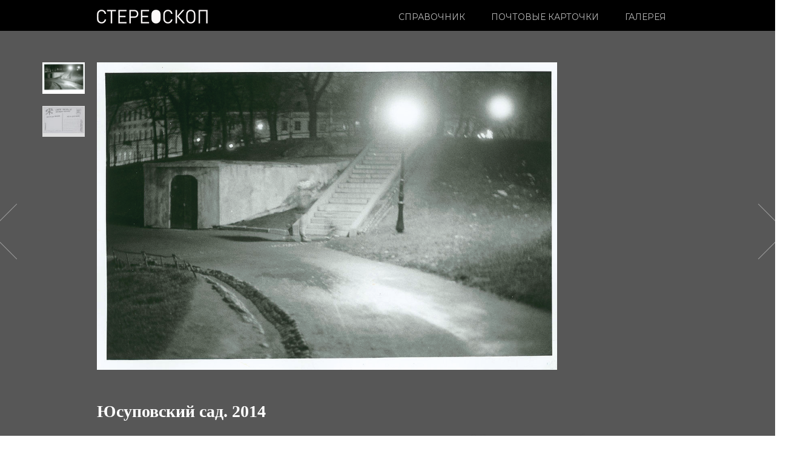

--- FILE ---
content_type: text/html; charset=UTF-8
request_url: https://stereoscop.ru/product/yusupovskij-sad-2014/
body_size: 14163
content:
<!DOCTYPE html PUBLIC "-//W3C//DTD XHTML 1.0 Transitional//EN" "https://www.w3.org/TR/xhtml1/DTD/xhtml1-transitional.dtd">
<html xmlns="//www.w3.org/1999/xhtml">
<head>
<meta http-equiv="Content-Type" content="text/html; charset=UTF-8" />
<!--Set Viewport for Mobile Devices -->
<meta name="viewport" content="width=device-width, initial-scale=1, maximum-scale=1">
<link href="https://fonts.googleapis.com/css?family=Montserrat:400,800|Vollkorn:400,400i&amp;subset=cyrillic-ext" rel="stylesheet">



<link rel="apple-touch-icon" sizes="180x180" href="/favicon/apple-touch-icon.png">
<link rel="icon" type="image/png" href="/favicon/favicon-32x32.png" sizes="32x32">
<link rel="icon" type="image/png" href="/favicon/favicon-16x16.png" sizes="16x16">
<link rel="manifest" href="/favicon/manifest.json">
<link rel="mask-icon" href="/favicon/safari-pinned-tab.svg" color="#5bbad5">
<meta name="theme-color" content="#ffffff">
<meta name="yandex-tableau-widget" content="logo=https://stereoscop.ru/favicon/favicon-32x32.png, color=#000000" />


<title>
Юсуповский сад. 2014 | Стереоскоп</title>
<!-- Setup OpenGraph support-->
	<meta property="og:title" content="Юсуповский сад. 2014"/>
	<meta property="og:description" content="В Редакции можно приобрести комплект «Фотокарточки», 2017. Комплект состоит из сорока восьми оригинальных работ (шесть работ от каждого автора) в фирменной коробке. По вопросу приобретения напишите на sales@stereoscop.ru"/>
	<meta property="og:url" content="https://stereoscop.ru/product/yusupovskij-sad-2014/"/>
	<meta property="og:image" content="https://stereoscop.ru/wp-content/uploads/2018/01/179-yusupovskij-sad-1.1.jpg"/>
	<meta property="og:type" content="article"/>
	<meta property="og:site_name" content="Стереоскоп"/>
	

<link rel='dns-prefetch' href='//fonts.googleapis.com' />
<link rel='dns-prefetch' href='//s.w.org' />
<link rel="alternate" type="application/rss+xml" title="Стереоскоп &raquo; Лента" href="https://stereoscop.ru/feed/" />
<link rel="alternate" type="application/rss+xml" title="Стереоскоп &raquo; Лента комментариев" href="https://stereoscop.ru/comments/feed/" />
		<script type="text/javascript">
			window._wpemojiSettings = {"baseUrl":"https:\/\/s.w.org\/images\/core\/emoji\/11\/72x72\/","ext":".png","svgUrl":"https:\/\/s.w.org\/images\/core\/emoji\/11\/svg\/","svgExt":".svg","source":{"concatemoji":"https:\/\/stereoscop.ru\/wp-includes\/js\/wp-emoji-release.min.js?ver=4.9.28"}};
			!function(e,a,t){var n,r,o,i=a.createElement("canvas"),p=i.getContext&&i.getContext("2d");function s(e,t){var a=String.fromCharCode;p.clearRect(0,0,i.width,i.height),p.fillText(a.apply(this,e),0,0);e=i.toDataURL();return p.clearRect(0,0,i.width,i.height),p.fillText(a.apply(this,t),0,0),e===i.toDataURL()}function c(e){var t=a.createElement("script");t.src=e,t.defer=t.type="text/javascript",a.getElementsByTagName("head")[0].appendChild(t)}for(o=Array("flag","emoji"),t.supports={everything:!0,everythingExceptFlag:!0},r=0;r<o.length;r++)t.supports[o[r]]=function(e){if(!p||!p.fillText)return!1;switch(p.textBaseline="top",p.font="600 32px Arial",e){case"flag":return s([55356,56826,55356,56819],[55356,56826,8203,55356,56819])?!1:!s([55356,57332,56128,56423,56128,56418,56128,56421,56128,56430,56128,56423,56128,56447],[55356,57332,8203,56128,56423,8203,56128,56418,8203,56128,56421,8203,56128,56430,8203,56128,56423,8203,56128,56447]);case"emoji":return!s([55358,56760,9792,65039],[55358,56760,8203,9792,65039])}return!1}(o[r]),t.supports.everything=t.supports.everything&&t.supports[o[r]],"flag"!==o[r]&&(t.supports.everythingExceptFlag=t.supports.everythingExceptFlag&&t.supports[o[r]]);t.supports.everythingExceptFlag=t.supports.everythingExceptFlag&&!t.supports.flag,t.DOMReady=!1,t.readyCallback=function(){t.DOMReady=!0},t.supports.everything||(n=function(){t.readyCallback()},a.addEventListener?(a.addEventListener("DOMContentLoaded",n,!1),e.addEventListener("load",n,!1)):(e.attachEvent("onload",n),a.attachEvent("onreadystatechange",function(){"complete"===a.readyState&&t.readyCallback()})),(n=t.source||{}).concatemoji?c(n.concatemoji):n.wpemoji&&n.twemoji&&(c(n.twemoji),c(n.wpemoji)))}(window,document,window._wpemojiSettings);
		</script>
		<style type="text/css">
img.wp-smiley,
img.emoji {
	display: inline !important;
	border: none !important;
	box-shadow: none !important;
	height: 1em !important;
	width: 1em !important;
	margin: 0 .07em !important;
	vertical-align: -0.1em !important;
	background: none !important;
	padding: 0 !important;
}
</style>
<link rel='stylesheet' id='mci_footnotes_css_public-css'  href='https://stereoscop.ru/wp-content/plugins/footnotes/class/../css/public.css?ver=4.9.28' type='text/css' media='all' />
<link rel='stylesheet' id='pac-styles-css'  href='https://stereoscop.ru/wp-content/plugins/woocommerce-product-archive-customiser/assets/css/pac.css?ver=4.9.28' type='text/css' media='all' />
<link rel='stylesheet' id='pac-layout-styles-css'  href='https://stereoscop.ru/wp-content/plugins/woocommerce-product-archive-customiser/assets/css/layout.css?ver=4.9.28' type='text/css' media='only screen and (min-width: 768px)' />
<link rel='stylesheet' id='pdc-layout-styles-css'  href='https://stereoscop.ru/wp-content/plugins/woocommerce-product-details-customiser/assets/css/layout.css?ver=4.9.28' type='text/css' media='only screen and (min-width: 768px)' />
<link rel='stylesheet' id='retail-therapy-style-css'  href='https://stereoscop.ru/wp-content/themes/retail-therapy/style.css?ver=1569590795' type='text/css' media='all' />
<link rel='stylesheet' id='retail-therapy-responsive-css'  href='https://stereoscop.ru/wp-content/themes/retail-therapy/responsive.css?ver=4.9.28' type='text/css' media='all' />
<link rel='stylesheet' id='retail-therapy-jplayer-css'  href='https://stereoscop.ru/wp-content/themes/retail-therapy/ocmx/jplayer.css?ver=4.9.28' type='text/css' media='all' />
<link rel='stylesheet' id='retail-therapy-customizer-css'  href='https://stereoscop.ru/?stylesheet=custom&#038;ver=4.9.28' type='text/css' media='all' />
<link rel='stylesheet' id='retail-therapy-lato-css'  href='https://fonts.googleapis.com/css?family=Lato%3A300%2C400%2C700&#038;ver=4.9.28' type='text/css' media='all' />
<link rel='stylesheet' id='retail-therapy-merriweather-css'  href='https://fonts.googleapis.com/css?family=Merriweather%3A400%2C700%2C400italic%2C700italic&#038;ver=4.9.28' type='text/css' media='all' />
<link rel='stylesheet' id='retail-therapy-abril-fatface-css'  href='https://fonts.googleapis.com/css?family=Abril+Fatface&#038;ver=4.9.28' type='text/css' media='all' />
<script type='text/javascript' src='https://stereoscop.ru/wp-includes/js/jquery/jquery.js?ver=1.12.4'></script>
<script type='text/javascript' src='https://stereoscop.ru/wp-includes/js/jquery/jquery-migrate.min.js?ver=1.4.1'></script>
<script type='text/javascript' src='https://stereoscop.ru/wp-content/plugins/footnotes/class/../js/jquery.tools.min.js?ver=4.9.28'></script>
<script type='text/javascript'>
/* <![CDATA[ */
var ThemeAjax = {"ajaxurl":"https:\/\/stereoscop.ru\/wp-admin\/admin-ajax.php"};
/* ]]> */
</script>
<script type='text/javascript' src='https://stereoscop.ru/wp-content/themes/retail-therapy/ocmx/includes/upgrade.js?ver=4.9.28'></script>
<script type='text/javascript' src='https://stereoscop.ru/wp-content/themes/retail-therapy/scripts/menus.js?ver=4.9.28'></script>
<script type='text/javascript' src='https://stereoscop.ru/wp-content/themes/retail-therapy/scripts/fitvid.js?ver=4.9.28'></script>
<script type='text/javascript' src='https://stereoscop.ru/wp-content/themes/retail-therapy/scripts/theme.js?ver=1545763056'></script>
<script type='text/javascript' src='https://stereoscop.ru/wp-content/themes/retail-therapy/scripts/portfolio.js?ver=4.9.28'></script>
<link rel='https://api.w.org/' href='https://stereoscop.ru/wp-json/' />
<link rel="EditURI" type="application/rsd+xml" title="RSD" href="https://stereoscop.ru/xmlrpc.php?rsd" />
<link rel="wlwmanifest" type="application/wlwmanifest+xml" href="https://stereoscop.ru/wp-includes/wlwmanifest.xml" /> 
<link rel='prev' title='Исаакиевский собор. 2017' href='https://stereoscop.ru/product/isaakievskij-sobor-2017/' />
<link rel='next' title='Мало-Калинкин мост. 2000' href='https://stereoscop.ru/product/%d0%b0%d0%bd%d0%b4%d1%80%d0%b5%d0%b9-%d1%87%d0%b5%d0%b6%d0%b8%d0%bd-%d0%bc%d0%b0%d0%bb%d0%be-%d0%ba%d0%b0%d0%bb%d0%b8%d0%bd%d0%ba%d0%b8%d0%bd-%d0%bc%d0%be%d1%81%d1%82-2000/' />
<meta name="generator" content="WordPress 4.9.28" />
<link rel="canonical" href="https://stereoscop.ru/product/yusupovskij-sad-2014/" />
<link rel='shortlink' href='https://stereoscop.ru/?p=15550' />
<link rel="alternate" type="application/json+oembed" href="https://stereoscop.ru/wp-json/oembed/1.0/embed?url=https%3A%2F%2Fstereoscop.ru%2Fproduct%2Fyusupovskij-sad-2014%2F" />
<link rel="alternate" type="text/xml+oembed" href="https://stereoscop.ru/wp-json/oembed/1.0/embed?url=https%3A%2F%2Fstereoscop.ru%2Fproduct%2Fyusupovskij-sad-2014%2F&#038;format=xml" />
	<style type="text/css">
		/* @font-face { font-family: "Rubl Sign"; src: url(https://stereoscop.ru/wp-content/plugins/saphali-woocommerce-lite/ruble.eot); } */
		
		@font-face { font-family: "rub-arial-regular"; src: url("https://stereoscop.ru/wp-content/plugins/saphali-woocommerce-lite/ruble-simb.woff"), url("https://stereoscop.ru/wp-content/plugins/saphali-woocommerce-lite/ruble-simb.ttf");
		}
		span.rur {
			font-family: rub-arial-regular;
			text-transform: uppercase;
		}
		span.rur span { display: none; }

		/* span.rur { font-family: "Rubl Sign"; text-transform: uppercase;}
		span.rur:before {top: 0.06em;left: 0.55em;content: '\2013'; position: relative;} */
	</style>
		<link rel="alternate" type="application/rss+xml"  title="Новые товары" href="https://stereoscop.ru/shop/feed/" />

<!-- Saphali Lite Version -->
<meta name="generator" content="Saphali Lite 1.8.3" />



<!-- WooCommerce Version -->
<meta name="generator" content="WooCommerce 2.0.20" />

		<style type="text/css" media="screen"></style>
		

</head>

<body class="product-template-default single single-product postid-15550 pure-skin-mine collateral-product-columns-2 product_cat_photocards woocommerce woocommerce-page">



<div id="wrapper" class="wrapper-content fullwidth ">

	<div id="header-container">

		
		<div id="header" class="clearfix">
			<div class="logo">
				
					<a href="https://stereoscop.ru">
													<img src="/wp-content/uploads/2015/09/stereo-logo2-white.png" alt="Стереоскоп" />
											</a>

			</div>

			
			<div id="navigation-container" class="expanded ">
				<a id="menu-drop-button" href="#">&nbsp;</a>
				<div class="widget widget_woocommerce_image_cart_widget">
<div style="" class="woocommerce-cart-image-widget">
			<a href="https://stereoscop.ru/cart/">
<span>КОРЗИНА • <span class="woocommerce-cart-image-text">0</span>
</a></span>
</div>
</div>

                				<ul id="nav" class="clearfix"><li id="menu-item-1506" class="menu-item menu-item-type-custom menu-item-object-custom menu-item-1506"><a href="/photograph">Справочник</a></li>
<li id="menu-item-16007" class="menu-item menu-item-type-post_type menu-item-object-page menu-item-16007"><a href="https://stereoscop.ru/postcards/">Почтовые карточки</a></li>
<li id="menu-item-14710" class="menu-item menu-item-type-custom menu-item-object-custom menu-item-14710"><a href="/photocards">Галерея</a></li>
</ul>
			
			</div>

			
		</div>
	</div>

	<div id="content-container" class="sidebarnone clearfix">
<div id="title-container">
  <div class="title-block">
    <h2>Магазин</h2>
  </div>

   <div class="clearfix">&nbsp;</div>
</div>
<div id="crumbs-container">
		
		<ul id="crumbs">
			<li><a href="https://stereoscop.ru">Home</a></li>
							<li> / </li>
				<li><a href="https://stereoscop.ru/shop">Магазин</a></li>
										<li> / </li>
				<li>
										<a href="https://stereoscop.ru/cat/photocards/">Фотокарточки</a>
				</li>
										<li> / </li>
				<li><span class="current">Юсуповский сад. 2014</span></li>
					</ul>
		
	</div>

<div id="content" class="products-single clearfix">
	<div id="left-column">
		

<div id="product-15550" class="post-15550 product type-product status-publish has-post-thumbnail hentry product_type-simple product_cat-photocards instock">
    
    <div class="product-top clearfix">
        <!-- Show the Images -->
        <div class="postcard-images postard-images__postcards postcard-with-thumbnails">
                            <a href="/product/elena-agafonova-hram-voskreseniya-hristova-2005" class="product__prev-product"></a>
                        
<div class="images">

	            <div class="postcard-img-wrap horizontal-img">
			<img src="https://stereoscop.ru/wp-content/uploads/2018/01/179-yusupovskij-sad-1.1.jpg" class="attachment-full size-full wp-post-image" alt="Наталья Чеботарёва. Юсуповский сад. 2014" title="Наталья Чеботарёва. Юсуповский сад. 2014" srcset="https://stereoscop.ru/wp-content/uploads/2018/01/179-yusupovskij-sad-1.1.jpg 1200w, https://stereoscop.ru/wp-content/uploads/2018/01/179-yusupovskij-sad-1.1-320x231.jpg 320w, https://stereoscop.ru/wp-content/uploads/2018/01/179-yusupovskij-sad-1.1-300x217.jpg 300w, https://stereoscop.ru/wp-content/uploads/2018/01/179-yusupovskij-sad-1.1-768x555.jpg 768w, https://stereoscop.ru/wp-content/uploads/2018/01/179-yusupovskij-sad-1.1-1024x740.jpg 1024w, https://stereoscop.ru/wp-content/uploads/2018/01/179-yusupovskij-sad-1.1-660x477.jpg 660w, https://stereoscop.ru/wp-content/uploads/2018/01/179-yusupovskij-sad-1.1-913x660.jpg 913w, https://stereoscop.ru/wp-content/uploads/2018/01/179-yusupovskij-sad-1.1-1000x723.jpg 1000w, https://stereoscop.ru/wp-content/uploads/2018/01/179-yusupovskij-sad-1.1-90x65.jpg 90w, https://stereoscop.ru/wp-content/uploads/2018/01/179-yusupovskij-sad-1.1-350x253.jpg 350w, https://stereoscop.ru/wp-content/uploads/2018/01/179-yusupovskij-sad-1.1-600x434.jpg 600w" sizes="(max-width: 1200px) 100vw, 1200px" />            </div>


		<div class="single-product-watermark-hider">&nbsp;</div> 	<div class="postcard-images__thumbnails thumbnails"><a href="https://stereoscop.ru/wp-content/uploads/2018/01/179-yusupovskij-sad-1.1.jpg" class="zoom first" title="Наталья Чеботарёва. Юсуповский сад. 2014"  rel="prettyPhoto[product-gallery]"><img width="90" height="65" src="https://stereoscop.ru/wp-content/uploads/2018/01/179-yusupovskij-sad-1.1-90x65.jpg" class="attachment-shop_thumbnail size-shop_thumbnail" alt="Наталья Чеботарёва. Юсуповский сад. 2014" srcset="https://stereoscop.ru/wp-content/uploads/2018/01/179-yusupovskij-sad-1.1-90x65.jpg 90w, https://stereoscop.ru/wp-content/uploads/2018/01/179-yusupovskij-sad-1.1-320x231.jpg 320w, https://stereoscop.ru/wp-content/uploads/2018/01/179-yusupovskij-sad-1.1-300x217.jpg 300w, https://stereoscop.ru/wp-content/uploads/2018/01/179-yusupovskij-sad-1.1-768x555.jpg 768w, https://stereoscop.ru/wp-content/uploads/2018/01/179-yusupovskij-sad-1.1-1024x740.jpg 1024w, https://stereoscop.ru/wp-content/uploads/2018/01/179-yusupovskij-sad-1.1-660x477.jpg 660w, https://stereoscop.ru/wp-content/uploads/2018/01/179-yusupovskij-sad-1.1-913x660.jpg 913w, https://stereoscop.ru/wp-content/uploads/2018/01/179-yusupovskij-sad-1.1-1000x723.jpg 1000w, https://stereoscop.ru/wp-content/uploads/2018/01/179-yusupovskij-sad-1.1-350x253.jpg 350w, https://stereoscop.ru/wp-content/uploads/2018/01/179-yusupovskij-sad-1.1-600x434.jpg 600w, https://stereoscop.ru/wp-content/uploads/2018/01/179-yusupovskij-sad-1.1.jpg 1200w" sizes="(max-width: 90px) 100vw, 90px" /><span class="postcard-images__thumbnails-watermark-hider"></span></a> <br><a href="https://stereoscop.ru/wp-content/uploads/2018/01/179-yusupovskij-sad-1.2.jpg" class="zoom" title="Наталья Чеботарёва. Юсуповский сад. 2014"  rel="prettyPhoto[product-gallery]"><img width="90" height="65" src="https://stereoscop.ru/wp-content/uploads/2018/01/179-yusupovskij-sad-1.2-90x65.jpg" class="attachment-shop_thumbnail size-shop_thumbnail" alt="Наталья Чеботарёва. Юсуповский сад. 2014" srcset="https://stereoscop.ru/wp-content/uploads/2018/01/179-yusupovskij-sad-1.2-90x65.jpg 90w, https://stereoscop.ru/wp-content/uploads/2018/01/179-yusupovskij-sad-1.2-320x232.jpg 320w, https://stereoscop.ru/wp-content/uploads/2018/01/179-yusupovskij-sad-1.2-300x218.jpg 300w, https://stereoscop.ru/wp-content/uploads/2018/01/179-yusupovskij-sad-1.2-768x557.jpg 768w, https://stereoscop.ru/wp-content/uploads/2018/01/179-yusupovskij-sad-1.2-1024x742.jpg 1024w, https://stereoscop.ru/wp-content/uploads/2018/01/179-yusupovskij-sad-1.2-660x479.jpg 660w, https://stereoscop.ru/wp-content/uploads/2018/01/179-yusupovskij-sad-1.2-910x660.jpg 910w, https://stereoscop.ru/wp-content/uploads/2018/01/179-yusupovskij-sad-1.2-1000x725.jpg 1000w, https://stereoscop.ru/wp-content/uploads/2018/01/179-yusupovskij-sad-1.2-350x254.jpg 350w, https://stereoscop.ru/wp-content/uploads/2018/01/179-yusupovskij-sad-1.2-600x435.jpg 600w, https://stereoscop.ru/wp-content/uploads/2018/01/179-yusupovskij-sad-1.2.jpg 1200w" sizes="(max-width: 90px) 100vw, 90px" /><span class="postcard-images__thumbnails-watermark-hider"></span></a> </div>
	 


</div>                            <a href="/product/%d0%b0%d0%bd%d0%b4%d1%80%d0%b5%d0%b9-%d1%87%d0%b5%d0%b6%d0%b8%d0%bd-%d0%b0%d1%80%d0%ba%d0%b0-%d0%b3%d0%bb%d0%b0%d0%b2%d0%bd%d0%be%d0%b3%d0%be-%d1%88%d1%82%d0%b0%d0%b1%d0%b0-2000" class="product__next-product"></a>
            
        </div>


        <!-- Show the Product Summary -->
        <div class="postcard-description">
            <div class="left-column">
                <h1 itemprop="name" class="product_title entry-title">Юсуповский сад. 2014</h1>
                <div itemprop="description">
                    
	<div class="woocommerce-tabs">
		<ul class="tabs">
			
				<li class="description_tab">
					<a href="#tab-description">Описание</a>
				</li>

					</ul>
		
			<div class="panel entry-content" id="tab-description">
				
<h2>Описание товара</h2>

<p>Коллекционная почтовая карточка №179<br />
Серия <a href="https://stereoscop.ru/articles/выставка-фотокарточки/">&#171;Фотокарточки&#187;</a>, 2017<br />
Тираж 21 экземпляр.</p>
<p>Фотограф Наталья Чеботарёва<br />
желатино-серебряная печать, 10х15 см.</p>
<p class="p1"><em> Наталья Чеботарёва родилась в 1972 году в Ленинграде. В 1995 году окончила Санкт-Петербургский Государственный Университет по специальности экономист-международник. В настоящее время руководит Школой аналоговой фотографии ШКАФ+.<br />
Творческую и выставочную деятельность ведёт с 2009 года. Автор персональных и участник многих групповых выставок. Работы находятся в собраниях Государственного Русского Музея и других.</em></p>
<p>На оригинальный авторский отпечаток методом шелкографии нанесен рисунок Александра Флоренского с адресной стороной почтовой карточки, специально выполненный для этой серии. Каждая работа подписана автором, проставлен тираж и номер в издательской серии.</p>
			</div>

			</div>

                </div>
            </div>


            <div class="right-column">
                <div itemprop="description" class="description">
	<p>В Редакции можно приобрести комплект «Фотокарточки», 2017. Комплект состоит из сорока восьми оригинальных работ (шесть работ от каждого автора) в фирменной коробке. По вопросу приобретения напишите на sales@stereoscop.ru</p>
</div>            </div>
        </div>
    </div>



</div>
<style>
#title-container, #crumbs-container {
        display: none;
    }
    .postcard-images .images {
        text-align: left;
        z-index: 2;
        position: relative;
    }

    .left-column {
        width: 70%;
        float: left;
        padding-right: 70px;
        padding-left: 15px;
    }

    .right-column {
        width: 30%;
        float: left;
        padding-right: 15px;
        padding-left: 15px;
    }
    .postcard-description {
        margin-right: 100px;

    }
</style>


<script>

    var setImagePosition = function(link){
        var $this = jQuery(link.find('img'));

        if ($this.width() > $this.height()) {
            jQuery('.postcard-img-wrap')
                .removeClass("horizontal-img")
                .removeClass("vertical-img")
                .addClass("horizontal-img");
        } else {
            jQuery('.postcard-img-wrap')
                .removeClass("vertical-img")
                .removeClass("horizontal-img")
                .addClass("vertical-img");
        }
    };

    var activeLink = function(link){
        jQuery('.postcard-images__thumbnails a').removeClass('first');
        setImagePosition(link);
        link.addClass('first');
        
    };

    var changeImage = function(link){
        activeLink(link);
        console.log(jQuery('.wp-post-image').attr('src'));
        jQuery('.wp-post-image').attr('srcset', link.attr('href'));
    };

    var prevImage = function(){
        var activeLink = jQuery('.postcard-images__thumbnails a.first');
        var activeIndex = activeLink.index();
        var linksArray = jQuery('.postcard-images__thumbnails a');
        if(activeIndex == 0){
            changeImage(jQuery('.postcard-images__thumbnails a').eq(linksArray.length - 1));
        } else {
            changeImage(activeLink.prev());
        }
    };

    var nextImage = function(){
        var activeLink = jQuery('.postcard-images__thumbnails a.first');
        var activeIndex = activeLink.index();
        var linksArray = jQuery('.postcard-images__thumbnails a');
        if(activeIndex == linksArray.length - 1){
            changeImage(jQuery('.postcard-images__thumbnails a').eq(0));
        } else {
            changeImage(activeLink.next());
        }
    };

    jQuery(window).load( function(){
        function preload(imageArray, index) {
            index = index || 0;
            if (imageArray && imageArray.length > index) {
                var img = new Image();
                img.onload = function () {
                    preload(imageArray, index + 1);
                };
                img.src = jQuery(imageArray[index]).attr('href');
            }
            /* images is an array with image metadata */

        }
        preload(jQuery('.postcard-images__thumbnails a'));
        jQuery('.wp-post-image').removeAttr('width').removeAttr('height');
        w=jQuery(window).width();
        jQuery('.product__prev-product').css("left","-"+Math.round((w-950)/2)+"px");
        jQuery('.product__next-product').css("right","-"+Math.round((w-950)/2)+"px");
        jQuery('.postcard-images').show();
    });

    /*jQuery('.product__change-photo--left').on('click', function(){
     prevImage();
     return false;
     });

     jQuery('.product__change-photo--right').on('click', function(){
     nextImage();
     return false;
     });*/



    jQuery('.postcard-images__thumbnails a').on('click', function(){
        changeImage(jQuery(this));
        return false;
    });
</script>	</div>
	<!-- Begin Sidebar -->

</div>

<!-- Begin Footer -->
		</div><!--End Content Container -->

	
	<div id="footer-container">

		<div id="footer" class="clearfix">
			<ul class="footer-widgets four-column clearfix">
							</ul>
		</div> <!--End footer -->

	</div> <!--end Footer Container -->

	<div id="footer-base-container">
    <div class="footer-text">
			<div id="footer-navigation-container">
							</div>

			<p></p><div class="footer-wraper">
<div class="footer-sub-menu marginTop15 first">
<p class="footer-sub-menu-title">&copy; Стереоскоп, 2013-2026.<br>Все права защищены. 0+</p>                                 

<p><a href="https://stereoscop.ru/terms">Условия использования материалов</a></p>
</div>
<div class="footer-sub-menu marginTop15 second">
<p  class="footer-sub-menu-title"><a href="https://stereoscop.ru/about">О проекте</a></p>
<p><a href="https://stereoscop.ru/printing-house">Издательство</a></p>
<p><a href="https://stereoscop.ru/contacts">Контакты редакции</a></p>
</div>
<div class="footer-sub-menu marginTop15 third">
<div class="social-icons-footer">

<a class="footer-social facebook" target="_blank" rel="nofollow" href="https://www.facebook.com/stereoscop.spb"></a>
<a class="footer-social vk" target="_blank" rel="nofollow" href="https://vk.com/spbstereoscop"></a>
<a class="footer-social instagram" target="_blank" rel="nofollow" href="https://www.instagram.com/stereoscop.spb"></a>
</div>
</div>
<div class="clear">&nbsp;</div>
</div>
<div class="footer-delim">&nbsp;</div>
<div class="footer-wraper">



<div class="footer-left">
<span class="footer-copyright"></span>

</div><p></p>
					</div>
		<div class="footer-text">
        
			<div id="footer-navigation-container">
							</div>

			<p></p>
					</div>
	</div> <!--end Footer Base Container -->

</div><!--end Wrapper -->

<!--Get Google Analytics -->

<!-- Yandex.Metrika counter --><script type="text/javascript">(function (d, w, c) { (w[c] = w[c] || []).push(function() { try { w.yaCounter25328429 = new Ya.Metrika({id:25328429, webvisor:true, clickmap:true, trackLinks:true, accurateTrackBounce:true}); } catch(e) { } }); var n = d.getElementsByTagName("script")[0], s = d.createElement("script"), f = function () { n.parentNode.insertBefore(s, n); }; s.type = "text/javascript"; s.async = true; s.src = (d.location.protocol == "https:" ? "https:" : "http:") + "//mc.yandex.ru/metrika/watch.js"; if (w.opera == "[object Opera]") { d.addEventListener("DOMContentLoaded", f, false); } else { f(); } })(document, window, "yandex_metrika_callbacks");</script><noscript><div><img src="//mc.yandex.ru/watch/25328429" style="position:absolute; left:-9999px;" alt="" /></div></noscript><!-- /Yandex.Metrika counter -->

<script>
  (function(i,s,o,g,r,a,m){i['GoogleAnalyticsObject']=r;i[r]=i[r]||function(){
  (i[r].q=i[r].q||[]).push(arguments)},i[r].l=1*new Date();a=s.createElement(o),
  m=s.getElementsByTagName(o)[0];a.async=1;a.src=g;m.parentNode.insertBefore(a,m)
  })(window,document,'script','//www.google-analytics.com/analytics.js','ga');

  ga('create', 'UA-51739197-1', 'stereoscop.ru');
  ga('send', 'pageview');
  


</script>

		<script>
		var $keys = [];
		var $skeys = [];
		function corect_payment_method_filds () {
			var selected_p_method = jQuery("input[name=\"payment_method\"]:checked").val();
			jQuery.each($keys, function(i,e){		
				if( jQuery.inArray( selected_p_method, e ) >= 0 ) {
					if( ! ( jQuery("#billing_platelshik_is_grpl").is(':checked') && ( i == 'billing_gruzopoluch' || i == 'billing_gruzopoluch_okpo') ) )
					jQuery("#" + i + "_field").show('slow');
				} else {
					jQuery("#" + i + "_field").hide('slow');
				}
			});
		}
		function corect_shipping_method_filds () {
			var selected_s_method = typeof jQuery("input.shipping_method:checked, input.shipping_method[type=\"hidden\"], select.shipping_method").val() != 'undefined' ? jQuery("input.shipping_method:checked, input.shipping_method[type=\"hidden\"], select.shipping_method").val().split(":")[0] : '';
			jQuery.each($skeys, function(i,e){		
				if( jQuery.inArray( selected_s_method, e ) >= 0 ) {
					jQuery("#" + i + "_field").show('slow');
				} else {
					jQuery("#" + i + "_field").hide('slow');
				}
			});
		}
		jQuery("body").delegate("input[name=\"payment_method\"]", 'click', function(){
			corect_payment_method_filds ();
		});
		jQuery("body").delegate("input.shipping_method", 'click', function(){
			corect_shipping_method_filds ();
		});
		jQuery("body").delegate("select.shipping_method", 'change', function(){
			corect_shipping_method_filds ();
		});
		jQuery('body').bind('updated_checkout', function() {
			corect_payment_method_filds ();
			corect_shipping_method_filds ();
		});
		</script>
		<script type='text/javascript' src='https://stereoscop.ru/wp-content/themes/retail-therapy/scripts/classie.js?ver=4.9.28'></script>
<script type='text/javascript' src='https://stereoscop.ru/wp-content/themes/retail-therapy/scripts/aniheader.js?ver=4.9.28'></script>
<script type='text/javascript' src='https://stereoscop.ru/wp-includes/js/comment-reply.min.js?ver=4.9.28'></script>
<script type='text/javascript' src='https://stereoscop.ru/wp-content/plugins/woocommerce/assets/js/frontend/add-to-cart.min.js?ver=2.0.20'></script>
<script type='text/javascript' src='https://stereoscop.ru/wp-content/plugins/woocommerce/assets/js/frontend/single-product.min.js?ver=2.0.20'></script>
<script type='text/javascript' src='https://stereoscop.ru/wp-content/plugins/woocommerce/assets/js/jquery-blockui/jquery.blockUI.min.js?ver=2.60'></script>
<script type='text/javascript' src='https://stereoscop.ru/wp-content/plugins/woocommerce/assets/js/jquery-placeholder/jquery.placeholder.min.js?ver=2.0.20'></script>
<script type='text/javascript'>
/* <![CDATA[ */
var woocommerce_params = {"countries":"{\"AF\":[],\"AT\":[],\"BE\":[],\"BI\":[],\"CZ\":[],\"DE\":[],\"DK\":[],\"FI\":[],\"FR\":[],\"HU\":[],\"IS\":[],\"IL\":[],\"KR\":[],\"NL\":[],\"NO\":[],\"PL\":[],\"PT\":[],\"SG\":[],\"SK\":[],\"SI\":[],\"LK\":[],\"SE\":[],\"VN\":[],\"AU\":{\"ACT\":\"\\u0410\\u0432\\u0441\\u0442\\u0440\\u0430\\u043b\\u0438\\u0439\\u0441\\u043a\\u0430\\u044f \\u0441\\u0442\\u043e\\u043b\\u0438\\u0447\\u043d\\u0430\\u044f \\u0442\\u0435\\u0440\\u0440\\u0438\\u0442\\u043e\\u0440\\u0438\\u044f\",\"NSW\":\"\\u041d\\u043e\\u0432\\u044b\\u0439 \\u042e\\u0436\\u043d\\u044b\\u0439 \\u0423\\u044d\\u043b\\u044c\\u0441\",\"NT\":\"\\u0421\\u0435\\u0432\\u0435\\u0440\\u043d\\u0430\\u044f \\u0442\\u0435\\u0440\\u0440\\u0438\\u0442\\u043e\\u0440\\u0438\\u044f\",\"QLD\":\"\\u041a\\u0432\\u0438\\u043d\\u0441\\u043b\\u0435\\u043d\\u0434\",\"SA\":\"\\u042e\\u0436\\u043d\\u0430\\u044f \\u0410\\u0432\\u0441\\u0442\\u0440\\u0430\\u043b\\u0438\\u044f\",\"TAS\":\"\\u0422\\u0430\\u0441\\u043c\\u0430\\u043d\\u0438\\u044f\",\"VIC\":\"\\u0412\\u0438\\u043a\\u0442\\u043e\\u0440\\u0438\\u044f\",\"WA\":\"\\u0417\\u0430\\u043f\\u0430\\u0434\\u043d\\u0430\\u044f \\u0410\\u0432\\u0441\\u0442\\u0440\\u0430\\u043b\\u0438\\u044f\"},\"BR\":{\"AC\":\"\\u0410\\u043a\\u0440\",\"AL\":\"\\u0410\\u043b\\u0430\\u0433\\u043e\\u0430\\u0441\",\"AP\":\"\\u0410\\u043c\\u0430\\u043f\\u0430\",\"AM\":\"\\u0410\\u043c\\u0430\\u0437\\u043e\\u043d\\u0430\\u0441\",\"BA\":\"\\u0411\\u0430\\u0433\\u0438\\u044f\",\"CE\":\"\\u0421\\u0435\\u0430\\u0440\\u0430\",\"DF\":\"\\u0424\\u0435\\u0434\\u0435\\u0440\\u0430\\u043b\\u044c\\u043d\\u044b\\u0439 \\u043e\\u043a\\u0440\\u0443\\u0433\",\"ES\":\"Esp\u00edrito Santo\",\"GO\":\"\\u0413\\u043e\\u0430\\u044f\",\"MA\":\"\\u041c\\u0430\\u0440\\u0430\\u043d\\u044c\\u044f\\u043d\",\"MT\":\"\\u041c\\u0430\\u0442\\u0443-\\u0413\\u0440\\u043e\\u0441\\u0443\",\"MS\":\"\\u041c\\u0430\\u0442\\u0443-\\u0413\\u0440\\u043e\\u0441\\u0443-\\u0434\\u0443-\\u0421\\u0443\\u043b\",\"MG\":\"\\u041c\\u0438\\u043d\\u0430\\u0441-\\u0416\\u0435\\u0440\\u0430\\u0439\\u0441\",\"PA\":\"\\u041f\\u0430\\u0440\\u0430\",\"PB\":\"Para\u00edba\",\"PR\":\"\\u041f\\u0430\\u0440\\u0430\\u043d\\u0430\",\"PE\":\"\\u041f\\u0435\\u0440\\u043d\\u0430\\u043c\\u0431\\u0443\\u043a\\u0443\",\"PI\":\"\\u041f\\u0438\\u0430\\u0443\\u0438\",\"RJ\":\"\\u0420\\u0438\\u043e-\\u0434\\u0435-\\u0416\\u0430\\u043d\\u0435\\u0439\\u0440\\u043e\",\"RN\":\"\\u0420\\u0438\\u043e-\\u0413\\u0440\\u0430\\u043d\\u0434\\u0435-\\u0434\\u0443-\\u041d\\u043e\\u0440\\u0442\\u0438\",\"RS\":\"\\u0420\\u0438\\u043e-\\u0413\\u0440\\u0430\\u043d\\u0434\\u0435-\\u0434\\u0443-\\u0421\\u0443\\u043b\",\"RO\":\"\\u0420\\u043e\\u043d\\u0434\\u043e\\u043d\\u0438\\u044f\",\"RR\":\"\\u0420\\u043e\\u0440\\u0430\\u0439\\u043c\\u0430\",\"SC\":\"\\u0421\\u0430\\u043d\\u0442\\u0430-\\u041a\\u0430\\u0442\\u0430\\u0440\\u0438\\u043d\\u0430\",\"SP\":\"\\u0421\\u0430\\u043d-\\u041f\\u0430\\u0443\\u043b\\u0443\",\"SE\":\"\\u0421\\u0435\\u0440\\u0436\\u0438\\u043f\\u0438\",\"TO\":\"\\u0422\\u043e\\u043a\\u0430\\u043d\\u0442\\u0438\\u043d\\u0441\"},\"HK\":{\"HONG KONG\":\"\\u041e\\u0441\\u0442\\u0440\\u043e\\u0432 \\u0413\\u043e\\u043d\\u043a\\u043e\\u043d\\u0433\",\"KOWLOON\":\"Kowloon\",\"NEW TERRITORIES\":\"\\u041d\\u043e\\u0432\\u044b\\u0435 \\u0442\\u0435\\u0440\\u0440\\u0438\\u0442\\u043e\\u0440\\u0438\\u0438\"},\"IN\":{\"AP\":\"Andra Pradesh\",\"AR\":\"Arunachal Pradesh\",\"AS\":\"Assam\",\"BR\":\"Bihar\",\"CT\":\"Chhattisgarh\",\"GA\":\"\\u0413\\u043e\\u0430\",\"GJ\":\"Gujarat\",\"HR\":\"\\u0413\\u0430\\u0439\\u0430\\u043d\\u0430\",\"HP\":\"Himachal Pradesh\",\"JK\":\"Jammu and Kashmir\",\"JH\":\"Jharkhand\",\"KA\":\"Karnataka\",\"KL\":\"\\u041e\\u0431\\u0449\\u0438\\u0435\",\"MP\":\"Madhya Pradesh\",\"MH\":\"Maharashtra\",\"MN\":\"Manipur\",\"ML\":\"\\u041c\\u0430\\u043b\\u0430\\u0439\\u0437\\u0438\\u044f\",\"MZ\":\"Mizoram\",\"NL\":\"\\u041d\\u043e\\u0432\\u0430\\u044f \\u0417\\u0435\\u043b\\u0430\\u043d\\u0434\\u0438\\u044f\",\"OR\":\"Orissa\",\"PB\":\"Punjab\",\"RJ\":\"Rajasthan\",\"SK\":\"Sikkim\",\"TN\":\"Tamil Nadu\",\"TR\":\"Tripura\",\"UT\":\"Uttaranchal\",\"UP\":\"Uttar Pradesh\",\"WB\":\"West Bengal\",\"AN\":\"\\u0410\\u043d\\u0434\\u0430\\u043c\\u0430\\u043d\\u0441\\u043a\\u0438\\u0435 \\u0438 \\u041d\\u0438\\u043a\\u043e\\u0431\\u0430\\u0440\\u0441\\u043a\\u0438\\u0435 \\u043e\\u0441\\u0442\\u0440\\u043e\\u0432\\u0430\",\"CH\":\"\\u0418\\u0437\\u043c\\u0435\\u043d\\u0438\\u0442\\u044c\",\"DN\":\"Dadar and Nagar Haveli\",\"DD\":\"Daman and Diu\",\"DL\":\"Delhi\",\"LD\":\"Lakshadeep\",\"PY\":\"Pondicherry (Puducherry)\"},\"ID\":{\"AC\":\"Daerah Istimewa Aceh\",\"SU\":\"Sumatera Utara\",\"SB\":\"Sumatera Barat\",\"RI\":\"Riau\",\"KR\":\"Kepulauan Riau\",\"JA\":\"Jambi\",\"SS\":\"Sumatera Selatan\",\"BB\":\"Bangka Belitung\",\"BE\":\"Bengkulu\",\"LA\":\"Lampung\",\"JK\":\"DKI Jakarta\",\"JB\":\"Jawa Barat\",\"BT\":\"Banten\",\"JT\":\"Jawa Tengah\",\"JI\":\"Jawa Timur\",\"YO\":\"Daerah Istimewa Yogyakarta\",\"BA\":\"Bali\",\"NB\":\"Nusa Tenggara Barat\",\"NT\":\"Nusa Tenggara Timur\",\"KB\":\"Kalimantan Barat\",\"KT\":\"Kalimantan Tengah\",\"KI\":\"Kalimantan Timur\",\"KS\":\"Kalimantan Selatan\",\"KU\":\"Kalimantan Utara\",\"SA\":\"Sulawesi Utara\",\"ST\":\"Sulawesi Tengah\",\"SG\":\"Sulawesi Tenggara\",\"SR\":\"Sulawesi Barat\",\"SN\":\"Sulawesi Selatan\",\"GO\":\"Gorontalo\",\"MA\":\"Maluku\",\"MU\":\"Maluku Utara\",\"PA\":\"Papua\",\"PB\":\"Papua Barat\"},\"ES\":{\"C\":\"A Coru\u00f1a\",\"VI\":\"\u00c1lava\",\"AB\":\"Albacete\",\"A\":\"Alicante\",\"AL\":\"Almer\u00eda\",\"O\":\"Asturias\",\"AV\":\"\u00c1vila\",\"BA\":\"Badajoz\",\"PM\":\"Baleares\",\"B\":\"Barcelona\",\"BU\":\"Burgos\",\"CC\":\"C\u00e1ceres\",\"CA\":\"C\u00e1diz\",\"S\":\"Cantabria\",\"CS\":\"Castell\u00f3n\",\"CE\":\"Ceuta\",\"CR\":\"Ciudad Real\",\"CO\":\"C\u00f3rdoba\",\"CU\":\"Cuenca\",\"GI\":\"Girona\",\"GR\":\"Granada\",\"GU\":\"Guadalajara\",\"SS\":\"Guip\u00fazcoa\",\"H\":\"Huelva\",\"HU\":\"Huesca\",\"J\":\"Ja\u00e9n\",\"LO\":\"La Rioja\",\"GC\":\"Las Palmas\",\"LE\":\"Le\u00f3n\",\"L\":\"Lleida\",\"LU\":\"Lugo\",\"M\":\"Madrid\",\"MA\":\"M\u00e1laga\",\"ML\":\"Melilla\",\"MU\":\"Murcia\",\"NA\":\"Navarra\",\"OR\":\"Ourense\",\"P\":\"Palencia\",\"PO\":\"Pontevedra\",\"SA\":\"Salamanca\",\"TF\":\"Santa Cruz de Tenerife\",\"SG\":\"Segovia\",\"SE\":\"Sevilla\",\"SO\":\"Soria\",\"T\":\"Tarragona\",\"TE\":\"Teruel\",\"TO\":\"Toledo\",\"V\":\"Valencia\",\"VA\":\"Valladolid\",\"BI\":\"Vizcaya\",\"ZA\":\"Zamora\",\"Z\":\"Zaragoza\"},\"CA\":{\"AB\":\"\\u0410\\u043b\\u0431\\u0435\\u0440\\u0442\\u0430\",\"BC\":\"\\u0411\\u0440\\u0438\\u0442\\u0430\\u043d\\u0441\\u043a\\u0430\\u044f \\u041a\\u043e\\u043b\\u0443\\u043c\\u0431\\u0438\\u044f\",\"MB\":\"\\u041c\\u0430\\u043d\\u0438\\u0442\\u043e\\u0431\\u0430\",\"NB\":\"\\u041d\\u044c\\u044e-\\u0411\\u0440\\u0432\\u043d\\u0441\\u0443\\u0438\\u043a\",\"NL\":\"\\u041d\\u044c\\u044e\\u0444\\u0430\\u0443\\u043d\\u0434\\u043b\\u0435\\u043d\\u0434\",\"NT\":\"\\u0421\\u0435\\u0432\\u0435\\u0440\\u043e-\\u0437\\u0430\\u043f\\u0430\\u0434\\u043d\\u044b\\u0435 \\u0442\\u0435\\u0440\\u0440\\u0438\\u0442\\u043e\\u0440\\u0438\\u0438\",\"NS\":\"\\u041d\\u043e\\u0432\\u0430\\u044f \\u0428\\u043e\\u0442\\u043b\\u0430\\u043d\\u0434\\u0438\\u044f\",\"NU\":\"\\u041d\\u0443\\u043d\\u0430\\u0432\\u0443\\u0442\",\"ON\":\"\\u041e\\u043d\\u0442\\u0430\\u0440\\u0438\\u043e\",\"PE\":\"\\u041e\\u0441\\u0442\\u0440\\u043e\\u0432 \\u041f\\u0440\\u0438\\u043d\\u0446\\u0430 \\u042d\\u0434\\u0443\\u0430\\u0440\\u0434\\u0430\",\"QC\":\"\\u041a\\u0432\\u0435\\u0431\\u0435\\u043a\",\"SK\":\"\\u0421\\u0430\\u0441\\u043a\\u0430\\u0447\\u0435\\u0432\\u0430\\u043d\",\"YT\":\"\\u0422\\u0435\\u0440\\u0440\\u0438\\u0442\\u043e\\u0440\\u0438\\u044f \\u042e\\u043a\\u043e\\u043d\"},\"CN\":{\"CN1\":\"Yunnan \\\/ \u4e91\u5357\",\"CN2\":\"Beijing \\\/ \u5317\u4eac\",\"CN3\":\"Tianjin \\\/ \u5929\u6d25\",\"CN4\":\"Hebei \\\/ \u6cb3\u5317\",\"CN5\":\"Shanxi \\\/ \u5c71\u897f\",\"CN6\":\"Inner Mongolia \\\/ \u5167\u8499\u53e4\",\"CN7\":\"Liaoning \\\/ \u8fbd\u5b81\",\"CN8\":\"Jilin \\\/ \u5409\u6797\",\"CN9\":\"Heilongjiang \\\/ \u9ed1\u9f99\u6c5f\",\"CN10\":\"Shanghai \\\/ \u4e0a\u6d77\",\"CN11\":\"Jiangsu \\\/ \u6c5f\u82cf\",\"CN12\":\"Zhejiang \\\/ \u6d59\u6c5f\",\"CN13\":\"Anhui \\\/ \u5b89\u5fbd\",\"CN14\":\"Fujian \\\/ \u798f\u5efa\",\"CN15\":\"Jiangxi \\\/ \u6c5f\u897f\",\"CN16\":\"Shandong \\\/ \u5c71\u4e1c\",\"CN17\":\"Henan \\\/ \u6cb3\u5357\",\"CN18\":\"Hubei \\\/ \u6e56\u5317\",\"CN19\":\"Hunan \\\/ \u6e56\u5357\",\"CN20\":\"Guangdong \\\/ \u5e7f\u4e1c\",\"CN21\":\"Guangxi Zhuang \\\/ \u5e7f\u897f\u58ee\u65cf\",\"CN22\":\"Hainan \\\/ \u6d77\u5357\",\"CN23\":\"Chongqing \\\/ \u91cd\u5e86\",\"CN24\":\"Sichuan \\\/ \u56db\u5ddd\",\"CN25\":\"Guizhou \\\/ \u8d35\u5dde\",\"CN26\":\"Shaanxi \\\/ \u9655\u897f\",\"CN27\":\"Gansu \\\/ \u7518\u8083\",\"CN28\":\"Qinghai \\\/ \u9752\u6d77\",\"CN29\":\"Ningxia Hui \\\/ \u5b81\u590f\",\"CN30\":\"Macau \\\/ \u6fb3\u95e8\",\"CN31\":\"Tibet \\\/ \u897f\u85cf\",\"CN32\":\"Xinjiang \\\/ \u65b0\u7586\"},\"MY\":{\"JHR\":\"Johor\",\"KDH\":\"Kedah\",\"KTN\":\"Kelantan\",\"MLK\":\"Melaka\",\"NSN\":\"Negeri Sembilan\",\"PHG\":\"\\u0418\\u0437\\u043c\\u0435\\u043d\\u0438\\u0442\\u044c\",\"PRK\":\"Perak\",\"PLS\":\"Perlis\",\"PNG\":\"Pulau Pinang\",\"SBH\":\"Sabah\",\"SWK\":\"Sarawak\",\"SGR\":\"Selangor\",\"TRG\":\"Terengganu\",\"KUL\":\"W.P. Kuala Lumpur\",\"LBN\":\"W.P. Labuan\",\"PJY\":\"W.P. Putrajaya\"},\"NZ\":{\"NL\":\"\\u0421\\u0435\\u0432\\u0435\\u0440\\u043d\\u044b\\u0439\",\"AK\":\"\\u0418\\u0441\\u043b\\u0430\\u043d\\u0434\\u0438\\u044f\",\"WA\":\"Waikato\",\"BP\":\"Bay of Plenty\",\"TK\":\"Taranaki\",\"HB\":\"Hawke\u2019s Bay\",\"MW\":\"Manawatu-Wanganui\",\"WE\":\"\\u0412\\u0430\\u0448\\u0438\\u043d\\u0433\\u0442\\u043e\\u043d\",\"NS\":\"Nelson\",\"MB\":\"Marlborough\",\"TM\":\"\\u0422\\u0430\\u0441\\u043c\\u0430\\u043d\\u0438\\u044f\",\"WC\":\"\\u0417\\u0430\\u043f\\u0430\\u0434\\u043d\\u043e\\u0435 \\u043f\\u043e\\u0431\\u0435\\u0440\\u0435\\u0436\\u044c\\u0435\",\"CT\":\"Canterbury\",\"OT\":\"Otago\",\"SL\":\"\\u042e\\u0436\\u043d\\u044b\\u0439\"},\"US\":{\"AL\":\"\\u0410\\u043b\\u0430\\u0431\\u0430\\u043c\\u0430\",\"AK\":\"\\u0410\\u043b\\u044f\\u0441\\u043a\\u0430\",\"AZ\":\"\\u0410\\u0440\\u0438\\u0437\\u043e\\u043d\\u0430\",\"AR\":\"\\u0410\\u0440\\u043a\\u0430\\u043d\\u0437\\u0430\\u0441\",\"CA\":\"\\u041a\\u0430\\u043b\\u0438\\u0444\\u043e\\u0440\\u043d\\u0438\\u044f\",\"CO\":\"\\u041a\\u043e\\u043b\\u043e\\u0440\\u0430\\u0434\\u043e\",\"CT\":\"\\u041a\\u043e\\u043d\\u043d\\u0435\\u043a\\u0442\\u0438\\u043a\\u0443\\u0442\",\"DE\":\"\\u0414\\u0435\\u043b\\u0430\\u0432\\u0435\\u0440\",\"DC\":\"\\u0424\\u0435\\u0434\\u0435\\u0440\\u0430\\u043b\\u044c\\u043d\\u044b\\u0439 \\u043e\\u043a\\u0440\\u0443\\u0433 \\u041a\\u043e\\u043b\\u0443\\u043c\\u0431\\u0438\\u044f\",\"FL\":\"\\u0424\\u043b\\u043e\\u0440\\u0438\\u0434\\u0430\",\"GA\":\"\\u0413\\u0440\\u0443\\u0437\\u0438\\u044f\",\"HI\":\"\\u0413\\u0430\\u0432\\u0430\\u0439\\u0438\",\"ID\":\"\\u0410\\u0439\\u0434\\u0430\\u0445\\u043e\",\"IL\":\"\\u0418\\u043b\\u043b\\u0438\\u043d\\u043e\\u0439\\u0441\",\"IN\":\"\\u0418\\u043d\\u0434\\u0438\\u0430\\u043d\\u0430\",\"IA\":\"\\u0410\\u0439\\u043e\\u0432\\u0430\",\"KS\":\"\\u041a\\u0430\\u043d\\u0437\\u0430\\u0441\",\"KY\":\"\\u041a\\u0435\\u043d\\u0442\\u0443\\u043a\\u043a\\u0438\",\"LA\":\"\\u041b\\u0443\\u0438\\u0437\\u0438\\u0430\\u043d\\u0430\",\"ME\":\"\\u041c\\u044d\\u043d\",\"MD\":\"\\u041c\\u044d\\u0440\\u0438\\u043b\\u0435\\u043d\\u0434\",\"MA\":\"\\u041c\\u0430\\u0441\\u0441\\u0430\\u0447\\u0443\\u0441\\u0435\\u0442\\u0441\",\"MI\":\"\\u041c\\u0438\\u0447\\u0438\\u0433\\u0430\\u043d\",\"MN\":\"\\u041c\\u0438\\u043d\\u043d\\u0435\\u0441\\u043e\\u0442\\u0430\",\"MS\":\"\\u041c\\u0438\\u0441\\u0441\\u0438\\u0441\\u0438\\u043f\\u0438\",\"MO\":\"\\u041c\\u0438\\u0441\\u0441\\u0443\\u0440\\u0438\",\"MT\":\"\\u041c\\u043e\\u043d\\u0442\\u0430\\u043d\\u0430\",\"NE\":\"\\u041d\\u0435\\u0431\\u0440\\u0430\\u0441\\u043a\\u0430\",\"NV\":\"\\u041d\\u0435\\u0432\\u0430\\u0434\\u0430\",\"NH\":\"\\u041d\\u044c\\u044e-\\u0413\\u0435\\u043c\\u043f\\u0448\\u0438\\u0440 \",\"NJ\":\"\\u041d\\u044c\\u044e-\\u0414\\u0436\\u0435\\u0440\\u0441\\u0438\",\"NM\":\"\\u041d\\u044c\\u044e-\\u041c\\u0435\\u043a\\u0441\\u0438\\u043a\\u043e\",\"NY\":\"\\u041d\\u044c\\u044e-\\u0419\\u043e\\u0440\\u043a\",\"NC\":\"\\u0421\\u0435\\u0432\\u0435\\u0440\\u043d\\u0430\\u044f \\u041a\\u0430\\u0440\\u043e\\u043b\\u0438\\u043d\\u0430\",\"ND\":\"\\u0421\\u0435\\u0432\\u0435\\u0440\\u043d\\u0430\\u044f \\u0414\\u0430\\u043a\\u043e\\u0442\\u0430\",\"OH\":\"\\u041e\\u0433\\u0430\\u0439\\u043e\",\"OK\":\"\\u041e\\u043a\\u043b\\u0430\\u0445\\u043e\\u043c\\u0430\",\"OR\":\"\\u041e\\u0440\\u0435\\u0433\\u043e\\u043d\",\"PA\":\"\\u041f\\u0435\\u043d\\u0441\\u0438\\u043b\\u044c\\u0432\\u0430\\u043d\\u0438\\u044f\",\"RI\":\"\\u0420\\u043e\\u0434-\\u0410\\u0439\\u043b\\u0435\\u043d\\u0434\",\"SC\":\"\\u042e\\u0436\\u043d\\u0430\\u044f \\u041a\\u0430\\u0440\\u043e\\u043b\\u0438\\u043d\\u0430\",\"SD\":\"\\u042e\\u0436\\u043d\\u0430\\u044f \\u0414\\u0430\\u043a\\u043e\\u0442\\u0430\",\"TN\":\"\\u0422\\u0435\\u043d\\u043d\\u0435\\u0441\\u0441\\u0438\",\"TX\":\"\\u0422\\u0435\\u0445\\u0430\\u0441\",\"UT\":\"\\u042e\\u0442\\u0430\",\"VT\":\"\\u0412\\u0435\\u0440\\u043c\\u043e\\u043d\\u0442\",\"VA\":\"\\u0412\\u0438\\u0440\\u0433\\u0438\\u043d\\u0438\\u044f\",\"WA\":\"\\u0412\\u0430\\u0448\\u0438\\u043d\\u0433\\u0442\\u043e\\u043d\",\"WV\":\"\\u0417\\u0430\\u043f\\u0430\\u0434\\u043d\\u0430\\u044f \\u0412\\u0438\\u0440\\u0433\\u0438\\u043d\\u0438\\u044f\",\"WI\":\"\\u0412\\u0438\\u0441\\u043a\\u043e\\u043d\\u0441\\u0438\\u043d\",\"WY\":\"\\u0412\\u0430\\u0439\\u043e\\u043c\\u0438\\u043d\\u0433\",\"AA\":\"\\u0412\\u043e\\u043e\\u0440\\u0443\\u0436\\u0435\\u043d\\u043d\\u044b\\u0435 \\u0441\\u0438\\u043b\\u044b \\u0410\\u0410\",\"AE\":\"\\u0412\\u043e\\u043e\\u0440\\u0443\\u0436\\u0435\\u043d\\u043d\\u044b\\u0435 \\u0441\\u0438\\u043b\\u044b \\u0410\\u0415\",\"AP\":\"\\u0412\\u043e\\u043e\\u0440\\u0443\\u0436\\u0435\\u043d\\u043d\\u044b\\u0435 \\u0441\\u0438\\u043b\\u044b \\u0410\\u0420\",\"AS\":\"\\u0410\\u043c\\u0435\\u0440\\u0438\\u043a\\u0430\\u043d\\u0441\\u043a\\u043e\\u0435 \\u0421\\u0430\\u043c\\u043e\\u0430\",\"GU\":\"\\u0413\\u0443\\u0430\\u043c\",\"MP\":\"\\u0421\\u0435\\u0432\\u0435\\u0440\\u043d\\u044b\\u0435 \\u041c\\u0430\\u0440\\u0438\\u0430\\u043d\\u0441\\u043a\\u0438\\u0435 \\u043e\\u0441\\u0442\\u0440\\u043e\\u0432\\u0430\",\"PR\":\"\\u041f\\u0443\\u044d\\u0440\\u0442\\u043e-\\u0420\\u0438\\u043a\\u043e\",\"UM\":\"\\u0412\\u043d\\u0435\\u0448\\u043d\\u0438\\u0435 \\u043c\\u0430\\u043b\\u044b\\u0435 \\u043e\\u0441\\u0442\\u0440\\u043e\\u0432\\u0430 \\u0421\\u0428\\u0410\",\"VI\":\"US Virgin Islands\"},\"TH\":{\"TH-37\":\"Amnat Charoen (\u0e2d\u0e33\u0e19\u0e32\u0e08\u0e40\u0e08\u0e23\u0e34\u0e0d)\",\"TH-15\":\"Ang Thong (\u0e2d\u0e48\u0e32\u0e07\u0e17\u0e2d\u0e07)\",\"TH-14\":\"Ayutthaya (\u0e1e\u0e23\u0e30\u0e19\u0e04\u0e23\u0e28\u0e23\u0e35\u0e2d\u0e22\u0e38\u0e18\u0e22\u0e32)\",\"TH-10\":\"Bangkok (\u0e01\u0e23\u0e38\u0e07\u0e40\u0e17\u0e1e\u0e21\u0e2b\u0e32\u0e19\u0e04\u0e23)\",\"TH-38\":\"Bueng Kan (\u0e1a\u0e36\u0e07\u0e01\u0e32\u0e2c)\",\"TH-31\":\"Buri Ram (\u0e1a\u0e38\u0e23\u0e35\u0e23\u0e31\u0e21\u0e22\u0e4c)\",\"TH-24\":\"Chachoengsao (\u0e09\u0e30\u0e40\u0e0a\u0e34\u0e07\u0e40\u0e17\u0e23\u0e32)\",\"TH-18\":\"Chai Nat (\u0e0a\u0e31\u0e22\u0e19\u0e32\u0e17)\",\"TH-36\":\"Chaiyaphum (\u0e0a\u0e31\u0e22\u0e20\u0e39\u0e21\u0e34)\",\"TH-22\":\"Chanthaburi (\u0e08\u0e31\u0e19\u0e17\u0e1a\u0e38\u0e23\u0e35)\",\"TH-50\":\"Chiang Mai (\u0e40\u0e0a\u0e35\u0e22\u0e07\u0e43\u0e2b\u0e21\u0e48)\",\"TH-57\":\"Chiang Rai (\u0e40\u0e0a\u0e35\u0e22\u0e07\u0e23\u0e32\u0e22)\",\"TH-20\":\"Chonburi (\u0e0a\u0e25\u0e1a\u0e38\u0e23\u0e35)\",\"TH-86\":\"Chumphon (\u0e0a\u0e38\u0e21\u0e1e\u0e23)\",\"TH-46\":\"Kalasin (\u0e01\u0e32\u0e2c\u0e2a\u0e34\u0e19\u0e18\u0e38\u0e4c)\",\"TH-62\":\"Kamphaeng Phet (\u0e01\u0e33\u0e41\u0e1e\u0e07\u0e40\u0e1e\u0e0a\u0e23)\",\"TH-71\":\"Kanchanaburi (\u0e01\u0e32\u0e0d\u0e08\u0e19\u0e1a\u0e38\u0e23\u0e35)\",\"TH-40\":\"Khon Kaen (\u0e02\u0e2d\u0e19\u0e41\u0e01\u0e48\u0e19)\",\"TH-81\":\"Krabi (\u0e01\u0e23\u0e30\u0e1a\u0e35\u0e48)\",\"TH-52\":\"Lampang (\u0e25\u0e33\u0e1b\u0e32\u0e07)\",\"TH-51\":\"Lamphun (\u0e25\u0e33\u0e1e\u0e39\u0e19)\",\"TH-42\":\"Loei (\u0e40\u0e25\u0e22)\",\"TH-16\":\"Lopburi (\u0e25\u0e1e\u0e1a\u0e38\u0e23\u0e35)\",\"TH-58\":\"Mae Hong Son (\u0e41\u0e21\u0e48\u0e2e\u0e48\u0e2d\u0e07\u0e2a\u0e2d\u0e19)\",\"TH-44\":\"Maha Sarakham (\u0e21\u0e2b\u0e32\u0e2a\u0e32\u0e23\u0e04\u0e32\u0e21)\",\"TH-49\":\"Mukdahan (\u0e21\u0e38\u0e01\u0e14\u0e32\u0e2b\u0e32\u0e23)\",\"TH-26\":\"Nakhon Nayok (\u0e19\u0e04\u0e23\u0e19\u0e32\u0e22\u0e01)\",\"TH-73\":\"Nakhon Pathom (\u0e19\u0e04\u0e23\u0e1b\u0e10\u0e21)\",\"TH-48\":\"Nakhon Phanom (\u0e19\u0e04\u0e23\u0e1e\u0e19\u0e21)\",\"TH-30\":\"Nakhon Ratchasima (\u0e19\u0e04\u0e23\u0e23\u0e32\u0e0a\u0e2a\u0e35\u0e21\u0e32)\",\"TH-60\":\"Nakhon Sawan (\u0e19\u0e04\u0e23\u0e2a\u0e27\u0e23\u0e23\u0e04\u0e4c)\",\"TH-80\":\"Nakhon Si Thammarat (\u0e19\u0e04\u0e23\u0e28\u0e23\u0e35\u0e18\u0e23\u0e23\u0e21\u0e23\u0e32\u0e0a)\",\"TH-55\":\"Nan (\u0e19\u0e48\u0e32\u0e19)\",\"TH-96\":\"Narathiwat (\u0e19\u0e23\u0e32\u0e18\u0e34\u0e27\u0e32\u0e2a)\",\"TH-39\":\"Nong Bua Lam Phu (\u0e2b\u0e19\u0e2d\u0e07\u0e1a\u0e31\u0e27\u0e25\u0e33\u0e20\u0e39)\",\"TH-43\":\"Nong Khai (\u0e2b\u0e19\u0e2d\u0e07\u0e04\u0e32\u0e22)\",\"TH-12\":\"Nonthaburi (\u0e19\u0e19\u0e17\u0e1a\u0e38\u0e23\u0e35)\",\"TH-13\":\"Pathum Thani (\u0e1b\u0e17\u0e38\u0e21\u0e18\u0e32\u0e19\u0e35)\",\"TH-94\":\"Pattani (\u0e1b\u0e31\u0e15\u0e15\u0e32\u0e19\u0e35)\",\"TH-82\":\"Phang Nga (\u0e1e\u0e31\u0e07\u0e07\u0e32)\",\"TH-93\":\"Phatthalung (\u0e1e\u0e31\u0e17\u0e25\u0e38\u0e07)\",\"TH-56\":\"Phayao (\u0e1e\u0e30\u0e40\u0e22\u0e32)\",\"TH-67\":\"Phetchabun (\u0e40\u0e1e\u0e0a\u0e23\u0e1a\u0e39\u0e23\u0e13\u0e4c)\",\"TH-76\":\"Phetchaburi (\u0e40\u0e1e\u0e0a\u0e23\u0e1a\u0e38\u0e23\u0e35)\",\"TH-66\":\"Phichit (\u0e1e\u0e34\u0e08\u0e34\u0e15\u0e23)\",\"TH-65\":\"Phitsanulok (\u0e1e\u0e34\u0e29\u0e13\u0e38\u0e42\u0e25\u0e01)\",\"TH-54\":\"Phrae (\u0e41\u0e1e\u0e23\u0e48)\",\"TH-83\":\"Phuket (\u0e20\u0e39\u0e40\u0e01\u0e47\u0e15)\",\"TH-25\":\"Prachin Buri (\u0e1b\u0e23\u0e32\u0e08\u0e35\u0e19\u0e1a\u0e38\u0e23\u0e35)\",\"TH-77\":\"Prachuap Khiri Khan (\u0e1b\u0e23\u0e30\u0e08\u0e27\u0e1a\u0e04\u0e35\u0e23\u0e35\u0e02\u0e31\u0e19\u0e18\u0e4c)\",\"TH-85\":\"Ranong (\u0e23\u0e30\u0e19\u0e2d\u0e07)\",\"TH-70\":\"Ratchaburi (\u0e23\u0e32\u0e0a\u0e1a\u0e38\u0e23\u0e35)\",\"TH-21\":\"Rayong (\u0e23\u0e30\u0e22\u0e2d\u0e07)\",\"TH-45\":\"Roi Et (\u0e23\u0e49\u0e2d\u0e22\u0e40\u0e2d\u0e47\u0e14)\",\"TH-27\":\"Sa Kaeo (\u0e2a\u0e23\u0e30\u0e41\u0e01\u0e49\u0e27)\",\"TH-47\":\"Sakon Nakhon (\u0e2a\u0e01\u0e25\u0e19\u0e04\u0e23)\",\"TH-11\":\"Samut Prakan (\u0e2a\u0e21\u0e38\u0e17\u0e23\u0e1b\u0e23\u0e32\u0e01\u0e32\u0e23)\",\"TH-74\":\"Samut Sakhon (\u0e2a\u0e21\u0e38\u0e17\u0e23\u0e2a\u0e32\u0e04\u0e23)\",\"TH-75\":\"Samut Songkhram (\u0e2a\u0e21\u0e38\u0e17\u0e23\u0e2a\u0e07\u0e04\u0e23\u0e32\u0e21)\",\"TH-19\":\"Saraburi (\u0e2a\u0e23\u0e30\u0e1a\u0e38\u0e23\u0e35)\",\"TH-91\":\"Satun (\u0e2a\u0e15\u0e39\u0e25)\",\"TH-17\":\"Sing Buri (\u0e2a\u0e34\u0e07\u0e2b\u0e4c\u0e1a\u0e38\u0e23\u0e35)\",\"TH-33\":\"Sisaket (\u0e28\u0e23\u0e35\u0e2a\u0e30\u0e40\u0e01\u0e29)\",\"TH-90\":\"Songkhla (\u0e2a\u0e07\u0e02\u0e25\u0e32)\",\"TH-64\":\"Sukhothai (\u0e2a\u0e38\u0e42\u0e02\u0e17\u0e31\u0e22)\",\"TH-72\":\"Suphan Buri (\u0e2a\u0e38\u0e1e\u0e23\u0e23\u0e13\u0e1a\u0e38\u0e23\u0e35)\",\"TH-84\":\"Surat Thani (\u0e2a\u0e38\u0e23\u0e32\u0e29\u0e0e\u0e23\u0e4c\u0e18\u0e32\u0e19\u0e35)\",\"TH-32\":\"Surin (\u0e2a\u0e38\u0e23\u0e34\u0e19\u0e17\u0e23\u0e4c)\",\"TH-63\":\"Tak (\u0e15\u0e32\u0e01)\",\"TH-92\":\"Trang (\u0e15\u0e23\u0e31\u0e07)\",\"TH-23\":\"Trat (\u0e15\u0e23\u0e32\u0e14)\",\"TH-34\":\"Ubon Ratchathani (\u0e2d\u0e38\u0e1a\u0e25\u0e23\u0e32\u0e0a\u0e18\u0e32\u0e19\u0e35)\",\"TH-41\":\"Udon Thani (\u0e2d\u0e38\u0e14\u0e23\u0e18\u0e32\u0e19\u0e35)\",\"TH-61\":\"Uthai Thani (\u0e2d\u0e38\u0e17\u0e31\u0e22\u0e18\u0e32\u0e19\u0e35)\",\"TH-53\":\"Uttaradit (\u0e2d\u0e38\u0e15\u0e23\u0e14\u0e34\u0e15\u0e16\u0e4c)\",\"TH-95\":\"Yala (\u0e22\u0e30\u0e25\u0e32)\",\"TH-35\":\"Yasothon (\u0e22\u0e42\u0e2a\u0e18\u0e23)\"},\"ZA\":{\"EC\":\"Eastern Cape\",\"FS\":\"\\u0421\\u0432\\u043e\\u0431\\u043e\\u0434\\u043d\\u043e\\u0435 \\u0441\\u043e\\u0441\\u0442\\u043e\\u044f\\u043d\\u0438\\u0435\",\"GP\":\"Gauteng\",\"KZN\":\"KwaZulu-Natal\",\"LP\":\"Limpopo\",\"MP\":\"Mpumalanga\",\"NC\":\"\\u0421\\u0435\\u0432\\u0435\\u0440\\u043d\\u0430\\u044f \\u0442\\u0435\\u0440\\u0440\\u0438\\u0442\\u043e\\u0440\\u0438\\u044f\",\"NW\":\"\\u0421\\u0435\\u0432\\u0435\\u0440\\u043e-\\u0417\\u0430\\u043f\\u0430\\u0434\",\"WC\":\"\\u0417\\u0430\\u043f\\u0430\\u0434\\u043d\\u044b\\u0439 \\u043c\\u044b\\u0441\"}}","plugin_url":"https:\/\/stereoscop.ru\/wp-content\/plugins\/woocommerce","ajax_url":"\/wp-admin\/admin-ajax.php","ajax_loader_url":"https:\/\/stereoscop.ru\/wp-content\/plugins\/woocommerce\/assets\/images\/ajax-loader@2x.gif","i18n_select_state_text":"\u0412\u044b\u0431\u0435\u0440\u0438\u0442\u0435 \u0441\u0432\u043e\u0439\u0441\u0442\u0432\u043e\u2026","i18n_required_rating_text":"\u041f\u043e\u0436\u0430\u043b\u0443\u0439\u0441\u0442\u0430, \u0443\u043a\u0430\u0436\u0438\u0442\u0435 \u0440\u0435\u0439\u0442\u0438\u043d\u0433","i18n_no_matching_variations_text":"\u041a \u0441\u043e\u0436\u0430\u043b\u0435\u043d\u0438\u044e, \u043d\u0435\u0442 \u043f\u0440\u043e\u0434\u0443\u043a\u0442\u043e\u0432, \u0441\u043e\u043e\u0442\u0432\u0435\u0442\u0441\u0442\u0432\u0443\u044e\u0449\u0438\u0445 \u0432\u0430\u0448\u0435\u043c\u0443 \u0432\u044b\u0431\u043e\u0440\u0443. \u041f\u043e\u0436\u0430\u043b\u0443\u0439\u0441\u0442\u0430, \u0432\u044b\u0431\u0435\u0440\u0438\u0442\u0435 \u0434\u0440\u0443\u0433\u043e\u0435 \u0441\u043e\u0447\u0435\u0442\u0430\u043d\u0438\u0435.","i18n_required_text":"\u043e\u0431\u044f\u0437\u0430\u0442\u0435\u043b\u044c\u043d\u043e","i18n_view_cart":"\u041f\u0440\u043e\u0441\u043c\u043e\u0442\u0440 \u043a\u043e\u0440\u0437\u0438\u043d\u044b \u2192","review_rating_required":"yes","update_order_review_nonce":"f072abeb61","apply_coupon_nonce":"f76a32fe70","option_guest_checkout":"yes","checkout_url":"\/wp-admin\/admin-ajax.php?action=woocommerce-checkout","is_checkout":"0","update_shipping_method_nonce":"f28aa9916c","cart_url":"https:\/\/stereoscop.ru\/cart\/","cart_redirect_after_add":"no"};
/* ]]> */
</script>
<script type='text/javascript' src='https://stereoscop.ru/wp-content/plugins/woocommerce/assets/js/frontend/woocommerce.min.js?ver=2.0.20'></script>
<script type='text/javascript' src='https://stereoscop.ru/wp-includes/js/wp-embed.min.js?ver=4.9.28'></script>
</body>
</html>



--- FILE ---
content_type: text/css
request_url: https://stereoscop.ru/wp-content/themes/retail-therapy/responsive.css?ver=4.9.28
body_size: 7798
content:
/*-------------------------------*/
/*- MEDIA QUERIES ---------------*/
/*-------------------------------*/

/*---------------*/
/* iPad and down */




@media only screen and (max-width: 510px) {

    .product_cat_books .product-top {
        display: block;
    }

    .product_cat_magazines .product-images, .product_cat_books .product-images {
        display: block;
    }

    .product_cat_magazines .purchase-options-container, .product_cat_books .purchase-options-container {
        display: block;
        padding-left: 0;
    }

    .postcard-img-wrap.vertical-img::after {
        width: 100%;
        height: 4%;
        background-color: white;
        content: '-';
        font-size: 0;
        display: block;
        margin-top: -7%;
        z-index: 200;
        position: relative;
    }
	
	.product-images.photograph {
		width: auto;
margin-right: 2%;
margin-top: 20px;
	}
	
	  .expanded #menu-drop-button {
        z-index: 5;
        display: block;
        width: 95px;
        margin: 0;
        background: url(images/layout/drop-down-white.png) center right no-repeat;
        text-transform: uppercase;
        color: #000;
        font-weight: 400;
        font-size: 14px;
        line-height: 18px;
    }
	
	/*- EXPANDED NAVIGATION ---------*/
  

    #navigation-container.expanded {
        position: relative;
        bottom: auto;
        right: auto;
    }

    .expanded ul#nav {
        display: none;
        width: 200px;
           background-color: #444;
        border: 1px solid #e0e0e0;
        position: absolute;
        right: 0;
        top: 45px;
        margin: 0;
    }

    .expanded ul#nav li {
        display: block;
        margin-left: 0px;
        border-bottom: 1px solid #e0e0e0;
        text-transform: uppercase;
        font-weight: 400;
        position: relative;
        font-size: 12px;
    }

    .expanded ul#nav li:last-child {
        border-bottom: none;
    }

    .expanded ul#nav li a {
        float: none;
        display: block;
        padding: 5px 10px;
        border-radius: 0px;
    }

    .expanded ul#nav li a:hover {
       
        color: #fff;
    }

	/*----------------------*/
	/*- SUB MENU -----------*/
    .expanded ul#nav ul.sub-menu, .expanded ul#nav .children {
        padding: 0px;
        position: absolute;
        left: -255px;
        width: 250px;
        top: -1px;
        background-color: #fff;
        border: 1px solid #e0e0e0;
    }

    .expanded ul#nav ul.sub-menu li, .expanded ul#nav .children li {
        width: auto;
        text-transform: uppercase;
    }

    .expanded ul#nav ul.sub-menu li a, .expanded ul#nav .children li a {
        float: none;
        display: block;
        padding: 5px 10px;
        border-radius: 0px;
        text-transform: uppercase;
    }
	
	.single h1.post-title {  
    	font-size: 36px;  
	}
	
	#footer-base-container {
    	bottom: initial;
	}

    .postcard-img-wrap.horizontal-img img {
        max-width: 100%;
    }
    .left-column {
        width: auto !important;
    }

    .single-product-watermark-hider {
        height:  10px;
        margin-top: -10px;
    }


}






@media only screen and (max-width: 510px) {
	
	
	
	.delivery-left .delivery-item {position: absolute; left: -9999px}
	.cart-details-block-delivery {
    margin-top: 10px;
}
	.footer-wraper {width: 100%; padding: 0; }
	
	.footer-sub-menu.first{
margin-left: 0;
width: 293px;
}

.footer-right, .footer-left {
float: none;
width: auto
}

.footer-left {
	margin-top: 20px;
}

   

    #alphabet-menu {
        display: none;
    }

    .desktop {
        display: none !important;
    }
	
	.back-link {
		    top: -93px !important;
	}
	
	.back-link span {
		margin-top: 10px !important;
		display: inline-block;
	}
	.slider-img {

margin: 45px 100px 0;

}

#footnote_references_container {margin: 0px 0 0 0 !important;}

#content, .postcards.filter {
    padding: 0 28px;
}

#next-arr, #prev-arr, #prev-arr:hover:hover, #next-arr:hover {
width: 70px;
}


.footnote_tooltip {
	left: 10px !important;
	width: 100%;
}


#next-arr{
width: 70px;
margin-left: 23px;
}

.image-count {
right: 31px;
top: -92px;
}

/*-------------------------------*/
/*- LAYOUT ----------------------*/
   
    #content-container {
        padding-top: 0;
    }

/*-------------------------------*/
/*- COMPACT NAVIGATION ---------*/
    .compact ul#nav {
        width: 200px;
    }

    .compact ul#nav li {
        font-size: 12px;
    }

    .compact ul#nav li a {
        padding: 5px 10px;
    }


/*-------------------------------*/





/*-------------------------------*/
/*- HEADER CART -----------------*/
    .header-cart {
        right: 0px;
    }

/*-------------------------------*/
/*- SLIDER ----------------------*/
  

	/*---------------------------*/
	/*- SLIDER POSITIONS --------*/
	
		/*-----------------------*/
		/*- IMAGE LEFT ----------*/
   

/*-------------------------------*/
/*- HOME PAG WIDGETS ------------*/
    #widget-block {
        padding: 10px 9%;
        margin: 0;
    }

/*-------------------------------*/
/*- TEAM PAGE -------------------*/
    .single .team .post-image {
        float: none;
        width: auto;
        margin-right: 0;
    }

    .single .team-content {
        width: auto;
    }

/*-------------------------------*/
/*- PRODUCT SINGLE --------------*/
    .products-single #left-column {
        width: 74.5%;
    }

    .products-single #right-column {
        width: 23.5%;
        opacity: 1;
    }

    .product-images {
        width: 49%;
        margin-right: 2%;
    }

    .purchase-options-container {
        width: 30%;
    }

/*-------------------------------*/
/*- CHECKOUT PROCESS ------------*/
    .widget_shopping_cart .buttons .button {
        float: none;
        margin: 0 0 5px;
        display: block;
        text-align: center;
    }

    .shop_table.cart {
        float: none;
        width: 100%;
    }

    .cart-collaterals {
        float: none;
        width: 100%;
    }

    .cart_totals {
        float: right;
        width: 74.5%;
    }

    .shipping_calculator {
        float: left;
        width: 23.5%;
    }

    .copy #order_review table {
        float: none;
        width: 100%;
    }

    #payment {
        float: none;
        width: 100%;
    }
}

/*------------------------------------------------*/
/* layouts smaller than 510px, iPhone and mobiles */
@media only screen and (max-width: 510px) {

    .product__next-product, .product__prev-product {
        display: none;
    }

    .right-column {
        float: none !important;
        width: 100% !important;
    }
    .postcard-images__thumbnails {
        position: relative;
        top: 0;
        right: 0;
        margin-top: 20px;
    }
    .postcard-images__thumbnails a {
        display: inline-block;
    }

    .widget_woocommerce_image_cart_widget {
        background-color: #444;
        padding: 10px 30px 9px 0;
        text-align: center;
        border-top: 1px solid #c5c5c5;
        color: black;
        position: fixed;
        bottom: 0;
        left: 0;
        right: 0;
    }
    .woocommerce-cart-image-widget * {
        color: #ffffff;
    }

/*-------------------------------*/
/*- LAYOUT ----------------------*/
    #header-contact-container {
        display: none;
    }

    #left-column {
        float: none;
        width: auto;
        margin-bottom: 20px;
    }

    #right-column {
        float: none;
        width: auto;
    }

	/*---------------------------*/
	/*- GRIDS -------------------*/
    .grid {
        overflow: hidden;
    }

    .six-column .column, .five-column .column, .four-column .column, .three-column .column, .two-column .column {
        float: none;
        width: auto;
        margin-right: 0%;
    }

/*-------------------------------*/
/*- LOGO ------------------------*/
    .logo {
        float: none;
    }

/*-------------------------------*/
/*- NAVIGATION ------------------*/
    #navigation-container {
        float: none;
        clear: both;
    }

/*-------------------------------*/
/*- COMPACT NAVIGATION ---------*/
    .compact #menu-drop-button {
        width: 25px;
        float: right;
        margin: -22px 0 0;
        text-indent: -9999px;
        overflow: hidden;
    }

    .compact  ul#nav {
        display: none;
        float: none;
        width: auto;
        margin: 0 -20px -20px;
        border: none;
        border-top: 1px solid #e0e0e0;
        position: static;
        top: 0;
        right: auto;
    }

    .compact  ul#nav li {
        overflow: hidden;
    }

    .compact  ul#nav li a {
        padding: 5px 20px;
    }

	/*---------------------------*/
	/*- SUB MENU ----------------*/
    .compact  ul#nav ul.sub-menu, .compact  ul#nav .children {
        display: block !important;
        visibility: visible !important;
        width: auto;
        margin: 0px 5px 5px;
        background-color: #f0f0f0;
        border: none;
        position: static;
        left: 0px;
        top: 0;
    }

    .compact ul#nav ul.sub-menu li a {
        padding: 5px 20px;
        text-transform: none;
    }

    .compact ul#nav ul.sub-menu ul, .compact ul#nav .children ul {
        border: 1px solid #e0e0e0;
        background-color: #fff;
    }


/*-------------------------------*/
/*- EXPANDED NAVIGATION ---------*/
    .expanded #menu-drop-button {
        width: 25px;
        float: right;
        margin: -22px 0 0;
        text-indent: -9999px;
        overflow: hidden;
    }

    #navigation-container.expanded {
            position: initial;
        bottom: auto;
        right: auto;
    }

    .expanded  ul#nav {
    display: none;
    float: none;
    width: 100%;
    /* margin: 0 -20px -20px; */
    border: none;
    border-top: 1px solid #e0e0e0;
    position: absolute;
        top: 52px;
    right: auto;
    left: 0;
    }
	
	.header-shrink  .expanded  ul#nav{
		top: 50px;
	}

    .expanded  ul#nav li {
        overflow: hidden;
    }

    .expanded  ul#nav li a {
          padding: 12px 20px;
	       text-align: center;
    font-size: 14px;
    }

	/*---------------------------*/
	/*- SUB MENU ----------------*/
    .expanded  ul#nav ul.sub-menu, .expanded  ul#nav .children {
        display: block !important;
        visibility: visible !important;
        width: auto;
        margin: 0px 5px 5px;
        background: #f0f0f0;
        border: none;
        position: static;
        left: 0px;
        top: 0;
        box-shadow: none;
    }

    .expanded ul#nav ul.sub-menu li a {
        padding: 5px 20px;
        text-transform: none;
    }

    .expanded ul#nav ul.sub-menu ul, .expanded ul#nav .children ul {
        border: 1px solid #e0e0e0;
        background: #fff;
    }

/*-------------------------------*/
/*- GRIDS -----------------------*/
    .grid {
        overflow: hidden;
    }

    .six-column .column, .four-column .column, .three-column .column, .two-column .column {
        float: none;
        width: auto;
        margin-right: 0%;
    }

/*-------------------------------*/
/*- TITLES ----------------------*/
    .title-block {
            padding: 18px 28px 10px;
		   
    }
	
	 .title-block .woocommerce-cart {
	 	  width: 99%;
    text-align: center;
	 }
	
	#content.postcards {
    padding: 30px 28px 0px;
}

.postacards-filter {
    display: none;
}

    .title-block h2 {
            font-size: 28px;
        line-height: 40px;
    }
	
.woocommerce-cart 	#content {
	padding: 0;
}

.woocommerce-cart .product-remove a {
}

.woocommerce-cart  table .product-thumbnail {
    width: 100%;    
}

.product-quantity.mobile-only {
	float: left;
	    margin-top: 10px;
}


.woocommerce-cart .product-quantity {
        display: none; 
}

.mobile-only {
	display: block !important
}

.woocommerce-cart .product-price {
	display: none
		
	}
	
.woocommerce-cart .product-thumbnail img {
    width: 80px;
	margin: 0;
}

.woocommerce-cart .title-block {
	width: 100%;
    text-align: center;
	    padding: 10px 28px 8px;
}

.woocommerce-cart .product-remove {
	display: none
}

.woocommerce-cart #header-container {
	display: none
}

.woocommerce-cart .cart_table_item{
	border-bottom: 1px solid #CCC;
}

.woocommerce-cart .totals-label {
	padding: 0 14px 0 0;
}

.woocommerce-cart  .product-name {
font-size: 13px;
    margin-left: 10px;
    line-height: initial;
	width: 100%
}

#postcards-ad {
    width: 100%;
	    margin: 0 auto 25px;
		    padding: 0 10px;
}

#postcards-ad .foot{
	margin: 0 0 0 0;
}


#postcards-ad .wrapper {
	float: none;
    width: 100%;
	    padding: 22px 40px 6px;
}

#postcards-ad .navi.right a {   
    right: 18px;
}

#postcards-ad .navi.left a {   
    left: 20px;
}

.cart-details {
	padding: 18px 18px;
}

#city-enter {
    width: 100%;
    font-size: 14px;
	margin-top: 10px
}

.delivery-right {
    width: 100%;
}

.cart-details-title {
	text-align: left;
    font-size: 12px;
}

.cart-details-block-title {
    text-align: left;
    font-size: 20px;
margin: 10px 0 0;
}

.cart-details-block {
	margin: 0;
	text-align: left;
}

#cart-details-block-city {
	margin-top: 15px;
    font-size: 15px;
}

.delivery-left {
	margin: 0;
}
.delivery-right {
	padding: 0;
    border: 0;
}

.delivery-inputs {
	margin: 0 0 10px 0 !important
}

.delivery-contacts-wrap {
    margin: 15px 0 35px;
}

.total-item {
    width: 100%;
	    font-size: 15px !important;
}

.delivery-totals-wrap {
    margin-top: 18px;
}

.total-item .clearfix {
	display: none
}

textarea.delivery-comments {
    width: 100%;
}

.payment-method { 
    margin: 0
}

#outpost-selector {    
    font-size: 17px;
width: 100%;
}

.arrow-down-selector {
    right: 10px;
    top: 20px;
}

input.delivery-inputs {
    width: 100% !important; 
} 

#outpost-detail {
    margin: 20px 0 0 20px; 
}

#place_order {
	    width: 100%;
    text-align: center;
    padding: 0 !important;
    font-size: 18px !important;
}

.paymentsLogos img {
    display: inline-block;
    height: 25px;
	    margin-top: 12px;
}

.delivery-term-agree {
    font-size: 14px;
    margin-top: 0;
}

input.shipping-method {
    margin: 9px 8px 0 0;
}

.total-item.last .total-item-left, .total-item.last .total-item-right {
	    font-weight: bold
}
#postcards-ad  .left {
	width: 100% !important;
	padding-right: 0px !important;
	float: none !important; 
}

.delivery-right-title {
    margin: 15px 0 20px 0;
}

#postcards-ad  .right {
	display: block; clear: both; width: 100% !important;
	padding: 0 0 0 0 !important;
    text-align: center;
	margin-top: 10px;
    clear: both;
}

#postcards-ad  .right .title {
	display: none
}

#postcards-ad .add-to-card {
    position: relative;
        margin-top: 15px !important;
		font-size: 12px !important;
		    width: 100%;
    text-align: center;
	clear: both;
    display: block;
}

#postcards-ad .foot a {
	font-size: 15px !important;
}

#postcards-ad .navi a {
	height: 30px;
	width: 30px;
	margin-top: -38px;
	 z-index: 1000;
}

#postcards-ad .amount {
	font-size: 15px;
}

#next-postcard {
	  right: 10px;
}

#prev-postcard {
	left: 10px;
}

.shop_table .woocommerce {
	padding: 0 12px;
}

#postcards-ad .single_add_to_cart_button.mobile-only {
	
}

.shop_table .product-thumbnail {
    width: 98px;
	position: relative
	}

.cart_table_item {
    justify-content: flex-start;
}

.amount.mobile-only {
    width: 106px;
    margin-left: 107px;
	    margin-top: 7px;
}

.amount {
    font-size: 15px;
}

.totals-label .amount {
    float: left;
    width: 108px;
	display: block;
}

.shop_table .product-subtotal {
    text-align: left;
}

.totals-label .product-subtotal {
    float: left;
}

.cart_table_item {
	align-items: flex-start;
}

.product-subtotal {
	    width: 0px;
}

.product-subtotal > a {
	position: absolute;
    right: 24px;
}

.product-subtotal.item .amount {
	display: none
}

.qty-selector.mobile-only {

}
	
	
#mobile-select-delivery {
	    background-color: #cccccc;
    padding: 9px 15px;
    -webkit-appearance: none;
    background-position-x: 290px;
	    height: 45px;
		width: 100%;
		border: 1px solid transparent;
}
    
.title-block p {
        font-size: 14px;
        line-height: 24px;
    }
	
	.title-block.photographers h2 {
font-size: 36px;
}

 .watermark-hider {
   
    margin-top: -8px;
	
	
}

.delivery-left {  
    padding-right: 0;
    width: 100%;
}
.social-icons-footer {

	width: 100%;
}

@-moz-document url-prefix() {
    
	.watermark-hider {
		margin-top: -17px;
	}
}

.era a {
font-family: 'Open Sans', sans-serif !important;
font-size: 18px;
color: #777;
margin-right: 10px;
border-bottom: 1px solid transparent;
display: block;
width: 102px;
}

.slider .image-left .slider-image {
	padding: 20px 0 30px 0;
}

.era a.active {
font-size: 18px;
color: #000;
width: 102px;
padding: 0 0 1px;
}


.postcards .era a {
font-size: 12px;
width: auto;
float: left;
padding: 0 0 2px;
}



.postcards .era a.active {
font-size: 12px;
width: auto;
float: left
}


.mobile-active-breadcrumbs {
	display: block
	}

#crumbs-container {
        margin: 0;
    margin-top: -1px;
}

.postcards-filter-mobile {
	display: block;
}

/*-------------------------------*/
/*- BREAD CRUMBS ----------------*/
    #crumbs li {
        margin-right: 5px;
    }
	
/*-------------------------------*/
/*- SLIDER ----------------------*/
    .slider .slider-content {
        padding: 2% 0%;
   
    }

    .slider {
        background-size: cover;
        max-height: 270px;
    }

    .slider-arrows {
        top: 50%;
    }

    .slider li {
        max-height: 270px;
        background-size: cover !important;
    }

    .slider .slider-copy {
        float: none;
        width: 100%;
        margin-bottom: 20px !important;
        text-align: center;
    }

    .slider .slider-image {
        float: none;
        width: 100%;
    }

    .slider .slider-copy p {
        display: none;
    }

/*-------------------------------*/
/*- HOME PAGE WIDGETS -----------*/
    .content-widget {
        margin: 0 0 30px;
    }

    .content-widget .content {
        min-height: 0 !important;
    }

    #widget-block .widget-list {
        padding: 0;
    }
	.widget-list.publications {
		padding-top: 0px !important;
	}
	/*---------------------------*/
	/*- HOME PAGE WIDGETS -------*/
    #home_page_downs .widget_text {
        margin: 0 auto 30px;
    }

    #home_page_downs .widget_text .widgettitle {
        margin: 0 0 10px;
        font-family: 'Abril Fatface', Georgia, Times, serif;
        font-size: 30px;
        line-height: 40px;
        text-align: left;
    }

    #home_page_downs .widget_text .textwidget {
        font-size: 14px;
        line-height: 24px;
        text-align: left;
    }

	/*---------------------------*/
	/*- HOME PAGE DBL CLM -------*/
    #home_page_sides .widget {
        width: auto;
        float: none;
        clear: both;
        margin-bottom: 20px;
    }

    #home_page_sides .widget:nth-child(2n+2) {
        width: auto;
        float: none;
        clear: both;
    }

    #home_page_sides .column {
        margin-bottom: 20px;
    }

	/*---------------------------*/
	/*- HERO WIDGET -------------*/
    .hero-content-widget {
        margin: 0 0 10px;
    }

    .hero-content-widget .left-col {
        float: none;
        width: 100%;
        margin: 0px;
    }

    .hero-content-widget .middle-col {
        float: none;
        width: 100%;
        margin: 0px;
        clear: both;
        overflow: hidden;
    }

    .hero-content-widget .middle-col .column {
        float: none;
        width: auto;
        margin: 0 0 20px;
    }

    .hero-content-widget .middle-col .post-title {
        margin: 0;
        text-transform: none;
        font-size: 14px;
    }

    .hero-content-widget .middle-col .column:nth-child(2n+2) {
        margin-right: 0;
    }

    .hero-content-widget .right-col {
        float: none;
        width: 100%;
        margin: 0px;
    }

	/*---------------------------*/
	/*- TESTIMONIAL WIDGET ------*/
    .testimonials-content-widget {
        margin: 0 0 30px;
    }

    .testimonial-item .testimonial-image {
        margin: 0 auto -38px;
        position: static;
    }

    .testimonial-item blockquote {
        padding: 40px 20px 20px;
        font-size: 16px;
        line-height: 24px;
    }

    .testimonial-item blockquote p {
        margin: 0;
    }

    .hero-content-widget .right-col {
        float: none;
        width: 100%;
        margin: 0px;
    }

	/*---------------------------*/
	/*- THREE COLUMN ------------*/
    #home_page_three_column.widget-list {
        margin: 0 auto 30px;
    }

    #home_page_three_column .widget {
        float: none;
        width: auto;
        margin: 0 0 20px 0;
    }

    #home_page_three_column .content {
        min-height: 0 !important;
    }

    #home_page_three_column li:last-child {
        border-bottom: none;
        margin-bottom: 0;
    }
	

/*-------------------------------*/
/*- COPY ------------------------*/
    .copy.page-feature-copy p {
        font-size: 18px;
        line-height: 28px;
    }

    .copy blockquote, .entry-content blockquote {
        padding-left: 10px;
        font-weight: 200;
        font-size: 20px;
        line-height: 30px;
    }

/*-------------------------------*/
/*- PORTFOLIO -------------------*/
    .portfolio-content #left-column {
        float: none;
        width: auto;
        padding-bottom: 0;
    }

    .portfolio-content #right-column {
        float: none;
        width: auto;
    }

    .portfolio-content .portfolio-meta {
        margin-bottom: 20px;
    }


/*-------------------------------*/
/*- PRODUCTS --------------------*/
    .products .product {
        width: 48% !important; 
        margin-right: 4%;
       padding: 10px 10px 10px 0;
        margin-bottom: 20px;
    }

    .products .product:nth-child(2n+2) {
        margin-right: 0;
    }

    .products .product .img-wrap {
        margin: -10px -10px 10px;
    }

    .products .product h3 {
        margin: 0;
        text-transform: none;
        font-size: 14px;
    }

    .products .product .star-rating {
        display: none;
    }

    .three-column .products .product {
        width: 48%;
        margin-right: 0 !important;
        margin-bottom: 20px;
    }

    .three-column .products .product:nth-child(3n+4) {
        clear: none;
    }

    .three-column .products .product:nth-child(2n+1) {
        margin-right: 4% !important;
    }

    .related .products .product:nth-child(3n), .upsells .products .product:nth-child(3n) {
        display: none;
    }

    .shop-block {
        margin-bottom: 20px;
    }

    .woocommerce-ordering {
        display: none;
    }

/*-------------------------------*/
/*- PRODUCT SINGLE --------------*/
    .products-single #left-column {
        float: none;
        width: auto;
    }

    .products-single #right-column {
        float: none;
        width: auto;
        opacity: 1;
    }

    .product-images {
        float: none;
        width: auto;
        margin: 0 0 20px;
    }

    .purchase-options-container {
        float: none;
        width: auto;
        margin-right: 0;
        padding-top: 0px;
    }

    .product_title {
        font-size: 20px;
        line-height: 30px;
    }

    .price {
        padding: 0;
        margin: 0 0 10px;
        background: none;
    }

	/*---------------------------*/
	/*- TABS --------------------*/
    .tabs {
        background: #f0f0f0;
        margin-bottom: 0;
    }

    .tabs li {
        float: none;
        text-transform: uppercase;
    }

    .tabs li a {
        display: block;
        padding: 5px 10px;
        margin: 0 0 0 0;
        border: none;
        border-bottom: 1px solid #e0e0e0;
        color: #999;
        text-transform: uppercase;
        font-size: 12px;
    }

    .tabs li.active {
        margin: 0;
    }

    .tabs li.active a {
        background: #000;
        color: #fff;
    }

    .tabs li a:hover {
        background: #000;
        color: #fff;
    }

    .panel {
        padding: 10px;
/*        border: 1px solid #e0e0e0;*/
        border-top: 0;
    }

    .panel #comments {
        margin-top: 0;
    }

/*-------------------------------*/
/*- CHECKOUT PROCESS ------------*/
    .widget_shopping_cart .buttons .button {
        float: none;
        margin: 0 0 5px;
        display: block;
        text-align: center;
    }

    .shop_table.cart {
        float: none;
        width: 100%;
    }

    .cart-collaterals {
        float: none;
        width: 100%;
    }

    .cart_totals {
        float: none;
        width: auto;
    }

    .shipping_calculator {
        float: none;
        width: auto;
    }

	/*---------------------------*/
	/*- TABLE -------------------*/
    table {
        margin-bottom: 20px;
    }

    table th, table td {
        vertical-align: middle;
    }

    table .product-thumbnail img {
    
    top: 20px;
    left: 35px;;
}

    table .product-quantity {
    top: 98px;
    left: 31px; 
    }	
	
	
	
	#title-container > .clearfix {    clear: both;
    height: 0px;}

	/*---------------------------*/
	/*- COUPON + CHECKOUT BTNS --*/	
    td .coupon {
        float: none;
        margin-bottom: 5px;
    }

    td .coupon input {
        width: 50%;
        margin: 0;
    }

    td .coupon .button {
        width: 50% !important;
    }

    td.actions .button {
        display: block;
        width: 100%;
        float: none !important;
        margin: 0 0 5px !important;
    }

	/*---------------------------*/
	/*- COLUMNS -----------------*/
    .col-1, .col-2 {
        float: none;
        width: auto;
        margin-bottom: 20px;
    }

    #shiptobilling {
        float: none;
        width: auto;
    }

    .site-wide-cta {
        padding: 20px;
    }

    .site-wide-cta span {
        float: none;
        text-align: center;
    }

    .site-wide-cta .action-link {
        float: none;
        width: 24px;
        margin: auto;
        text-align: center;
    }

    #footer-container {
        display: none;
    }

    ul#footer-nav {
        text-align: center;
        width: 100%;
    }

    ul#footer-nav li {
        display: inline;
        float: none;
    }

    ul#footer-nav li a {
        display: inline;
    }

    .footer-text p {
        float: none;
        margin-bottom: 5px;
        text-align: center;
    }

    .obox-credit {
        float: none;
        text-align: center;
    }
}


@media only screen 
and (min-width : 1px) 
and (max-width : 510px)
 {
	 
	 .hide-xs {
		 display: none
	 }
	 
	 .display-xs {
	 	display: block
	 }
	 
	 .order-thanks-return a {
    padding: 2px 50px;
	 }
	 
	 .pay-content {   
    padding: 20px 20px 30px !important;
}

.pay-content .woocommerce h3 {   
    margin-top: 20px !important;
}

.thanks-info {
    margin: 20px auto;  
}

.copy p {
    margin-bottom: 20px;
}
	 
	 
	 .footer-sub-menu {
float: left;
width: 300px;
text-align: start;
}
	 
	 .content-widget {

padding: 0 0 15px 0 !important;
margin: 0 0 0px;
}
    .slider-copy h5 {
        display: none;
    }

    .slider, .slider2 {
        max-height: none;
    }

   .two-column .column {

margin-bottom: 0px;
}

    .slider ul li, .slider {
        max-height: none !important;
    }

  /*  .slider {
        height: 680px !important;
    }*/

    .slider li {
       
        background-image: none !important;
        background-color: rgb(150, 136, 118);
    }

    .slider-copy .action-link {
        padding: 8px 30px 8px !important;
        font-size: 16px !important;
    }

    .slider-copy {
        width: 100% !important;
        padding-top: 0px !important;
        margin-top: 25px !important;
    }

    .slider-copy h2 {
        font-family: 'Open Sans', sans-serif !important;
        font-size: 20px;
    }

    .home h2, .home h2 a {
        font-size: 24px;
        line-height: 1.3;
    }

    .photograph-home {
        width: 48% !important;
        float: left !important;
    }
	
	.mobile.photograph-home {display: none}

   

    /*.photograph-home a img {
        height: 420px;
    }

    .photograph-home .post-image a {
        height: 400px;
    }*/

    .product-content-widget .product-detail {
        margin-left: 0;
    }
	
	.single-photograph #content {
		padding: 18px 9% 0;
	}

    .photograph-home .product-detail a {
        font-size: 16px;
    }

    .product-content-widget .post-title {
        margin: 0px 0 5px;
    }

   /* .slider {
        height: 430px !important;
    }*/

    .page-home > div {
        padding: 20px 25px;
    }

    .page-home .post-title {
        font-size: 18px;
        line-height: 1.3;
    }

    .content-widget {
        margin: 20px 0 8px;
    }

    

    .slider2 > ul > li {
        background-image: none !important;
    }

    .slider2 {
       /* height: auto !important; */
    }

    .slider2-content .slider-copy {
        float: none;
        margin-left: 0;
        clear: both;
    }

    .slider2-content {
       padding: 26px 9% 0;
    }
	
	.three-column .column {
margin-bottom: 0px;
}

#widget-block, .shop-section {
width: 100%;
}
	
	.shop-section {
		padding: 0px 9%;
	}
	
	.product-detail {
		padding-left: 0 !important;
	}

    .slider2-content .slider-image {
        float: none;
    }
	
	.footer-text {
padding: 0;
}

#footer-base-container {
	        padding: 10px 29px;
}

    .slider-copy {
        width: 100% !important;
       
        margin-top: 30px !important;
		margin-bottom: 10px;
    }

    .footer-text p {
        text-align: left;
    }

    .slider .slider-content {
       padding: 2% 9%;
    }
	
	.logo {
margin: 4px 0 0 0px;
}

.header-shrink #header {
    padding: 10px 28px;
}

#header {
    padding: 11px 20px 11px 20px;
}

    .slider .image-left .slider-copy {
       
    	
	}
	 .slider .image-left .slider-copy, .slider2-content .slider-copy {
	text-align: left;
	 }
    .slider-copy h2 {
        margin-left: 0px !important;
    }

    .product-content-widget .column, .products .product {
        background-color: #FFFFFF;
    }

    .four-column .column {
        margin-bottom: 0px;
    }

    .page-home > div {
        height: auto;
    }
	
	.photograph-home .post-image a:hover {
transform: none;
-webkit-transform: none;
}

.slider-arrows2 a {
margin-top: -390px;
}

.slider-content {opacity: 1 !important}

.page-home > div:hover {
background-color: inherit;
}

.slider-copy a.action-link {
margin: 15px 0 30px;
}
.page-home {width: 100% !important}

.hero-content-widget .middle-col li, .product-content-widget .column, .products .product {
background-color: white;
}

.page-home{background-color: #f0f0f0 !important; margin-bottom: 30px !important}

.slider .slider-image {


float: none !important
}

.slider2-content .slider-image, .slider-copy   {text-align: center;}
.slider2-content img {}
.slider2-content .slider-image {
float: left;
max-width: 100%;
}

.slider-image img, .slider .slider-image {
width: 100% !important;
}


.products.postcards .product h3 {
    margin: 34px 0 5px;
    text-transform: uppercase;
    font-size: 12px;
}


}

@media only screen 
and (min-width : 1px) 
and (max-width : 510px)


 {
.publications h2 {
margin-top: 15px;
text-align: left !important;

}
 .slider-copy h3.home-subheading {
 	text-align: center;
 	margin-top: -20px;
 	font-size: 13px;
 }
 h1.slider-author {
 	text-align: center;
 	font-size: 23px !important;
 }

 .slider .image-left .slider-copy {
		width: 80%;
		padding-top: 0px !important;
		text-align: left !important;
	}

	.slider-copy h2
	{
		font-family: 'Montserrat', sans-serif !important;
		font-weight: bold;

		line-height: 22px !important;

		padding: 0; margin: 0;
		margin-bottom: 7px !important;
	}

	
	.slider2-content a.action-link {
		display: none;
	}
	 .slider-link {
		display: none;
	}
	.slider2-content .slider-image img {
		margin-left: 0px;
	}
	.slider .slider-image {
		width: 15%;
	}

	.slider-image img
	{
		width: 45px;
		height: auto;
	}
	 
	 
	 .product_title.photograph.entry-title {
    font-size: 28px;
  
    line-height: 28px;
}
	 .page-home .post-content {
font-size: 4.1vw;
}
	 .header-shrink #header-container{top: 0;}
	 
	 #header, #header-container, #content, #wrapper {
		 width: 100%
	 }
	 
	 .pay-content .woocommerce h3 {
	     font-size: 28px;
	 }
	 
	 input.yandex-pay-button {
   
    padding: 2px 30px;
}

.yandex-payment-type {
 
    font-size: 15px;
 
}
	 
	 .pay-content {
    margin: 0 auto !important;
	 }
	 
	 .slider { height: auto}
	 .slider .slider-image {}
	 
	 .slider li {
	 	position: relative; height: auto !important
	 }
	 .photograph-home .product-detail {padding-left: 2px !important}
	 
	 .slider-arrows a, .slider-arrows2 a {width: 18px !important}
	 
	 .slider2, .slider2 li {
height: auto !important;
width: auto !important
}
	 
	 
	.home h2, .home h2 a {
/* 		font-size: 26px; */
		text-align: center;
}


 h2.slider-title {
 	text-align: center !important;
 	
 	margin-bottom: 35px !important;
 }
 h2.slider-title a {
 font-size: 28px !important;
 }
 h1.slider-author {
margin-top: 15px;
margin-bottom: 10px;
}
#title-container .widget_woocommerce_image_cart_widget {float: right;
        margin: 0;}  

.woocommerce-cart-image-widget > a > span , .woocommerce-cart-image-text{
    font-size: 14px;
}

.checkout-button {width: 250px !important}

.post-list .post {
margin-bottom: 0px;
}

.woocommerce h2 { }

.all-photographs {
	
	text-align: left !important;
}

	 .shop-section .products .column {width: 100%}
	 
	 .footer-sub-menu {
width: 100% !important;

}

.section-link {
background-position: -139px -19px;
height: 36px;
}
	 
	 #menu-drop-button {}
	 
	.slider .slider-copy {float: left !important; margin: 20px 0 0 0 !important; padding: 0 !important}
	 
	 .slider2-content .slider-copy {
min-height: 165vw;
margin: 20px 0 0 0;

}
	 
	 .photograph-home:nth-child(2n) {
	  margin-right: 0
	 }
	 .publication-item {width: 100% !important}
.slider-copy h5 {display: none}	 
.slider-copy h4 {
	position: absolute;
	bottom: 10vw;
	text-align:center;
	font-size: 4.3vw;
	width: 100%;
	
}
.no-desktop {display: block}	 
	 
 .mobile {
        display: none;
    }
	
	.photograph-home {
        width: 49% !important;
        float: left !important;
    }	
	
	 .slider-image img, .slider .slider-image {
        width: 100% !important;
    }
	
	.slider2-content .slider-image {
position: absolute;
left:0px;
top: 195px;
max-width: 100%;
margin-bottom: 50px;
}

.slider2-content .slider-copy {
float: left;
}
	
	#wrapper {min-width: 0}
	
	#content-container { width: 100%}
	
}
/*@media only screen 
and (min-width : 1px) 
and (max-width : 295px)
 {
	
.slider, .slider ul li {
        height: 450px !important;
    }	
}
@media only screen 
and (min-width : 296px) 
and (max-width : 385px)
 {
	
.slider, .slider ul li {
        height: 635px !important;
    }	
}

@media only screen 
and (min-width : 385px) 
and (max-width : 480px)
{
	
.slider, .slider ul li {
        height: 710px !important;
    }	
}

@media only screen 
and (min-width : 481px) 
and (max-width : 900px)
and (orientation : portrait)
{
	
.slider, .slider ul li {
        height: 850px !important;
    }	
}*/


@media only screen 
and (min-width : 677px) and (max-width: 960px) 
 {
	 
	body {zoom: 0.7 !important;}
	.photographs-home li.widget.content-widget { padding-top: 25px !important}
	 
 }


@media only screen and (min-width: 511px) and (max-width: 960px) {
	.home h2, .home h2 a {
	font-size: 25px;


	}
	.page-home .post-title {
	font-size: 20px;
	}
	.slider h5 {
	line-height: 1.3;
	font-size: 14px;
	}
	.footer-sub-menu {
	line-height: 1.5;
	}
	.footer-sub-menu.first {
	width:313px;
	}
	.footer-sub-menu.second {
width: 253px;
}	.title-block.photographers h2 {
	font-size: 28px;
	}
	.product_title.photograph.entry-title {
	font-size: 28px;
	}
	.title-block h2 {
	font-size: 28px;
	}
	body {zoom: 0.55 !important;} 
	
}

@media all and (min-width: 961px) {
.single-photograph .purchase-options-container {
	width: calc(37.9% - 62px);
}
.purchase-options-container {
	width: calc(45.9% - 60px);
	padding-left: 60px;
}
}
	

@media only screen 
and (max-width:510px) 
 {
	 
	 #content {
    width: 100% !important;
    margin: auto;
	}
	
	.footer-wraper {
    width: 100% !important;
	}
	 
	 #header-container, #header, .header-shrink #header {width: 100%}
	
	
 }







/* ===============  forms-responsive.css =================*/
@media only screen and (max-width : 510px) {
	.pure-skin-mine .pure-form button[type="submit"] {
		margin: 0.7em 0 0;
	}

	.pure-skin-mine .pure-form input[type="text"],
	.pure-skin-mine .pure-form input[type="password"],
	.pure-skin-mine .pure-form input[type="email"],
	.pure-skin-mine .pure-form input[type="url"],
	.pure-skin-mine .pure-form input[type="date"],
	.pure-skin-mine .pure-form input[type="month"],
	.pure-skin-mine .pure-form input[type="time"],
	.pure-skin-mine .pure-form input[type="datetime"],
	.pure-skin-mine .pure-form input[type="datetime-local"],
	.pure-skin-mine .pure-form input[type="week"],
	.pure-skin-mine .pure-form input[type="number"],
	.pure-skin-mine .pure-form input[type="search"],
	.pure-skin-mine .pure-form input[type="tel"],
	.pure-skin-mine .pure-form input[type="color"],
	.pure-skin-mine .pure-form label {
		margin-bottom: 0.3em;
		display: block;
	}

	.pure-skin-mine .pure-group input[type="text"],
	.pure-skin-mine .pure-group input[type="password"],
	.pure-skin-mine .pure-group input[type="email"],
	.pure-skin-mine .pure-group input[type="url"],
	.pure-skin-mine .pure-group input[type="date"],
	.pure-skin-mine .pure-group input[type="month"],
	.pure-skin-mine .pure-group input[type="time"],
	.pure-skin-mine .pure-group input[type="datetime"],
	.pure-skin-mine .pure-group input[type="datetime-local"],
	.pure-skin-mine .pure-group input[type="week"],
	.pure-skin-mine .pure-group input[type="number"],
	.pure-skin-mine .pure-group input[type="search"],
	.pure-skin-mine .pure-group input[type="tel"],
	.pure-skin-mine .pure-group input[type="color"] {
		margin-bottom: 0;
	}

	.pure-skin-mine .pure-form-aligned .pure-control-group label {
		margin-bottom: 0.3em;
		text-align: left;
		display: block;
		width: 100%;
	}

	.pure-skin-mine .pure-form-aligned .pure-controls {
		margin: 1.5em 0 0 0;
	}

	/* NOTE: pure-help-inline is deprecated. Use .pure-form-message-inline instead. */
	.pure-skin-mine .pure-form .pure-help-inline,
	.pure-skin-mine .pure-form-message-inline,
	.pure-skin-mine .pure-form-message {
		display: block;
		font-size: 80%;
		/* increased bottom padding to make it group with its related input element */
		padding: 0.2em 0 0.8em;
	}
}
@media all and (min-width: 961px) {
.single-photograph .purchase-options-container {
	width: calc(37.9% - 62px);
}
.purchase-options-container {
	width: calc(45.9% - 60px);
	padding-left: 60px;
}
}
@media all and (min-width: 667px)  {  .license  { font-size:5px !important;  } }
@media all and (min-width: 700px)  {  .license  { font-size:6px !important;  } }
@media all and (min-width: 800px)  {  .license  { font-size:6px !important;  } }
@media all and (min-width: 900px)  {  .license  { font-size:7px !important;  } }
@media all and (min-width: 1000px) {  .license  { font-size:8px !important;  } }
@media all and (min-width: 1100px) {  .license  { font-size:8px !important;  } }
@media all and (min-width: 1200px) {  .license  { font-size:8px !important;  } }
@media all and (min-width: 1300px) {  .license  { font-size:8px !important;  } }
@media all and (min-width: 1400px) {  .license  { font-size:8px !important;  } }
@media all and (min-width: 1510px) {  .license  { font-size:8px !important;  } }
@media all and (min-width: 1510px) {  .license  { font-size:8px !important;  } }
@media all and (min-width: 1600px) {  .license  { font-size:8px !important;  } }
@media all and (min-width: 1700px) {  .license  { font-size:8px !important;  } }


--- FILE ---
content_type: text/css;charset=UTF-8
request_url: https://stereoscop.ru/?stylesheet=custom&ver=4.9.28
body_size: 1897
content:
	
			#header-contact-container, .header-cart, .header-search .search_button, .icon-search, .header-search .search_button:hover{background-color: #000000;}
			#header-contacts, #header-contacts a, #top-nav li a, .header-cart .header-price, .header-cart h4 a{color: #ffffff;}
			#header-container, .header-shrink #header-container{background-color: #000000;}
			.compact ul#nav{background-color: #fff;}
        
			.expanded ul#nav li a, .compact ul#nav li a, .compact #menu-drop-button{color: #bbbbbb;}
			.expanded ul#nav li a:hover, .compact ul#nav li a:hover{color: #fff5d9;}
			.expanded ul#nav ul.sub-menu, .expanded ul#nav .children, .compact ul#nav ul.sub-menu, .compact ul#nav .children{background-color: #fff;}
			.expanded ul#nav ul.sub-menu li a, .compact ul#nav ul.sub-menu li a, .expanded ul#nav .children li a, .compact ul#nav .children li a{color: #595959;}
			.expanded ul#nav ul.sub-menu li a:hover, .compact ul#nav ul.sub-menu li a:hover, .expanded ul#nav .children li a:hover, .compact ul#nav .children li a:hover{color: #fff;}
			.title-block h2{color: #222222;}
			.title-block p{color: #999;}
			#crumbs li, #crumbs .current, #crumbs .current a{color: #999;}
			#crumbs a{color: #999;}
			#crumbs a:hover{color: #000;}
			#home_page_downs .widget, #home_page_downs .widget:nth-of-type(even), #content-container, #widget-block, .cart_totals table, #title-container, #crumbs-container, #footer-container, .next-prev-post-nav{background-color: #fff;}
			.post-title a, .products .product a h3, .product_title, .entry-content h2, .service-title a, .service-title, #comments h2, .content-widget .post-title a, .page-title, .page-title a, .copy h2, .copy h2 a, .copy h3 .copy h3 a, .copy h4, .copy h4 a, .related.products h2, .post-title-block .post-title, .team .post-title{color: #000;}
			.post-title a:hover, .service-title a:hover, .products .product h3:hover, .content-widget .post-title a:hover, .page-title a:hover, .copy h2 a:hover, .copy h3 a:hover, .copy h4 a:hover, .related.products h2:hover, .post-title-block .post-title:hover, .team .post-title:hover{color: #76624A;}
			.copy p, .entry-content p, .content, #comments, .tags{color: #595959;}
			.copy a, .post-date a, .content a, .entry-content a, .product_meta a, .portfolio-meta a, .tags a, .next-prev-post-nav a, #respond .logged-in-as a{color: #76624A;}
			.copy a:hover, .post-date a:hover, .content a:hover, .entry-content a:hover, .product_meta a:hover, .portfolio-meta a:hover, .tags a:hover, .next-prev-post-nav a, #respond .logged-in-as a{color: #000;}
			.post-date, .content-widget .post-date, .comment .date, .product_meta{color: #999;}
			#home_page_downs .widgettitle, .portfolio-meta, .portfolio-meta li, .features-widget .column, .archives_list li, #home_page_downs .widget_text, #home_page_downs .widget_text .widgettitle, #right-column .widgettitle, .meta-title, .portfolio-content .post-title, table td{border-color: #000;}
			.icon-search, #header-contacts, .header-cart-button, #crumbs-container, #footer-container, #header-container, .header-cart, .header-cart li, .compact ul#nav, .compact ul#nav li, .compact ul#nav ul.sub-menu, .compact ul#nav .children, .expanded ul#nav ul.sub-menu, .expanded ul#nav .children, .expanded ul#nav ul.sub-menu li, .expanded ul#nav .children li{border-color: #e0e0e0;}
			.hero-content-widget .middle-col li, .product-content-widget .column, .products .product{background-color: #f0f0f0;}
			.price{color: #444444;}
			.onsale{background-color: #444444;}
			.tabs li a, .products .product{background-color: #f2f2f2;}
			.tabs li.active a{background-color: #fff;}
			.tabs li a, .tabs, .upsells .products, .related, .related .products, .upsells .product, .related .product, .products .product img, .product_list_widget img, .product_meta, .tabs li.active a, .shop-block{border-color: #e0e0e0;}
			.tabs li a, .tabs li.active a, .woocommerce-result-count{color: #333;}
			#searchform input[type=submit], .content-widget .read-more, .post-content .read-more, .slider .action-link, .button{background-color: #75a49d;}
			#searchform input[type=submit], .content-widget .read-more, .post-content .read-more, .portfolio-categories a, .slider .action-link, .button{color: #fff;}
			#searchform input[type=submit]:hover, .content-widget .read-more:hover, .post-content .read-more:hover, .slider .action-link:hover, .button:hover{background-color: #96e5da;}
			#searchform input[type=submit]:hover, .content-widget .read-more:hover, .post-content .read-more:hover, .portfolio-categories a:hover, .slider .action-link:hover, .button:hover{color: #fff;}
			.pagination .next a, .pagination .previous a{background-color: #000;}
			.pagination .next a:hover, .pagination .previous a:hover{background-color: #6c9;}
			.add_to_cart_button, .added_to_cart, .single_add_to_cart_button, .button.product_type_variable, .widget_shopping_cart .button, .woocommerce-message .button, .products .product .added_to_cart, .widget_shopping_cart .button.checkout, .shop_table .checkout-button, .price_slider_wrapper .button, #payment .place-order input[type=submit], input[name=update_cart], .widget_shopping_cart .button.checkout, .shop_table .checkout-button, #payment .place-order input[type="submit"], .details-link, .cart-link, .checkout-link{background-color: #6c9;}
			.add_to_cart_button, .added_to_cart, .single_add_to_cart_button, .button.product_type_variable, .widget_shopping_cart .button, .woocommerce-message .button, .products .product .added_to_cart, .widget_shopping_cart .button.checkout, .shop_table .checkout-button, .price_slider_wrapper .button, #payment .place-order input[type=submit], input[name=update_cart], .widget_shopping_cart .button.checkout, .shop_table .checkout-button, #payment .place-order input[type="submit"], .details-link, .cart-link, .checkout-link{color: #fff !important;}
			.add_to_cart_button:hover, .added_to_cart:hover, .single_add_to_cart_button:hover, .button.product_type_variable:hover, .widget_shopping_cart .button:hover, .woocommerce-message .button:hover, .products .product .added_to_cart:hover, .widget_shopping_cart .button.checkout:hover, .shop_table .checkout-button:hover, .price_slider_wrapper .button:hover, #payment .place-order input[type=submit]:hover, input[name=update_cart]:hover, .widget_shopping_cart .button.checkout:hover, .shop_table .checkout-button:hover, #payment .place-order input[type="submit"]:hover, .details-link:hover, .cart-link:hover, .checkout-link:hover{background-color: #000;}
			.add_to_cart_button:hover, .added_to_cart:hover, .single_add_to_cart_button:hover, .button.product_type_variable:hover, .widget_shopping_cart .button:hover, .woocommerce-message .button:hover, .products .product .added_to_cart:hover, .widget_shopping_cart .button.checkout:hover, .shop_table .checkout-button:hover, .price_slider_wrapper .button:hover, #payment .place-order input[type=submit]:hover, input[name=update_cart]:hover, .widget_shopping_cart .button.checkout:hover, .shop_table .checkout-button:hover, #payment .place-order input[type="submit"]:hover, .details-link:hover, .cart-link:hover, .checkout-link:hover{color: #fff;}
			.quantity .plus, .quantity .minus{background-color: #000;}
			.quantity .plus:hover, .quantity .minus:hover{background-color: #333;}
			td .coupon .button{background-color: #ddd;}
			td .coupon .button{color: #fff;}
			td .coupon .button:hover{background-color: #000;}
			td .coupon .button:hover{color: #fff;}
			.sidebar .widgettitle, #home_page_three_column .widgettitle, #right-column .widgettitle{color: #000;}
			.sidebar, .sidebar p, #home_page_three_column .widget .content, #home_page_three_column .widget .content p{color: #595959;}
			.sidebar a, #home_page_three_column a{color: #777;}
			.sidebar a:hover, #home_page_three_column a:hover{color: #000;}
			#home_page_three_column .widget .content, #right-column .widget, #right-column .widget li, .sidebar{border-color: #000;}
			.features-content .related-features-container li{background-color: #fff;}
			.features-content .related-features-container a{color: #595959;}
			.features-content .related-features-container, .features-content .related-features-container li{border-color: #000;}
			.features-content .related-features-container .active{background-color: #000;}
			.features-content .related-features-container .active a{color: #fff;}
			#site-wide-container,.woocommerce_message, .woocommerce-message{background-color: #C6C3B7;}
			.site-wide-cta span{color: #000;}
			.footer-widgets .widgettitle{color: #333;}
			.footer-widgets, .footer-widgets .dater{color: #000;}
			.footer-widgets a{color: #000;}
			.footer-widgets a:hover{color: #76624A;}
			.footer-widgets .widget li{border-color: #e4e4e4;}
			#footer-base-container{background-color: #000;}
			.footer-text, .footer-text p{color: #595959;}
			.footer-text a{color: #ccc;}
			.footer-text a:hover, ul#footer-nav li a:hover{color: #fff;}
		#footer-base-container  {
position: absolute
}

--- FILE ---
content_type: text/plain
request_url: https://www.google-analytics.com/j/collect?v=1&_v=j102&a=2075815256&t=pageview&_s=1&dl=https%3A%2F%2Fstereoscop.ru%2Fproduct%2Fyusupovskij-sad-2014%2F&ul=en-us%40posix&dt=%D0%AE%D1%81%D1%83%D0%BF%D0%BE%D0%B2%D1%81%D0%BA%D0%B8%D0%B9%20%D1%81%D0%B0%D0%B4.%202014%20%7C%20%D0%A1%D1%82%D0%B5%D1%80%D0%B5%D0%BE%D1%81%D0%BA%D0%BE%D0%BF&sr=1280x720&vp=1280x720&_u=IEBAAAABAAAAACAAI~&jid=1366786842&gjid=386173051&cid=2018204455.1769063755&tid=UA-51739197-1&_gid=793210090.1769063755&_r=1&_slc=1&z=288613480
body_size: -450
content:
2,cG-DBV9LG586L